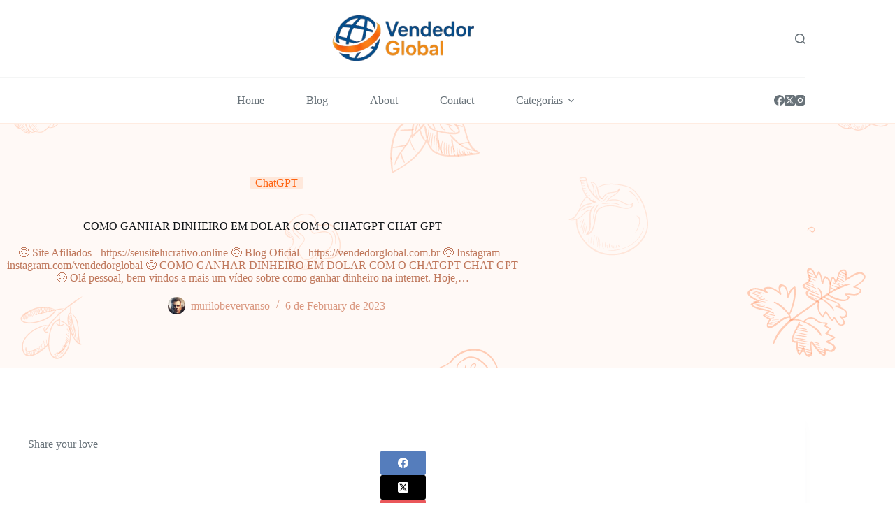

--- FILE ---
content_type: text/html; charset=UTF-8
request_url: https://vendedorglobal.com.br/como-ganhar-dinheiro-em-dolar-com-o-chatgpt-chat-gpt/
body_size: 28823
content:
<!doctype html>
<html lang="en-US" prefix="og: https://ogp.me/ns#">
<head>
	
	<meta charset="UTF-8">
	<meta name="viewport" content="width=device-width, initial-scale=1, maximum-scale=5, viewport-fit=cover">
	<link rel="profile" href="https://gmpg.org/xfn/11">

		<style>img:is([sizes="auto" i], [sizes^="auto," i]) { contain-intrinsic-size: 3000px 1500px }</style>
	
<!-- Search Engine Optimization by Rank Math - https://rankmath.com/ -->
<title>COMO GANHAR DINHEIRO EM DOLAR COM O CHATGPT CHAT GPT - ChatGPT e a Inteligencia Artificial Como Monetizar na Internet e no Youtube</title>
<meta name="description" content="🙃 Site Afiliados - https://seusitelucrativo.online 🙃 Blog Oficial - https://vendedorglobal.com.br 🙃 Instagram - instagram.com/vendedorglobal 🙃 COMO GANHAR DINHEIRO EM DOLAR COM O CHATGPT CHAT GPT 🙃 Olá pessoal, bem-vindos a mais um vídeo sobre como ganhar dinheiro na internet. Hoje,&hellip;"/>
<meta name="robots" content="follow, index, max-snippet:-1, max-video-preview:-1, max-image-preview:large"/>
<link rel="canonical" href="https://vendedorglobal.com.br/como-ganhar-dinheiro-em-dolar-com-o-chatgpt-chat-gpt/" />
<meta property="og:locale" content="en_US" />
<meta property="og:type" content="article" />
<meta property="og:title" content="COMO GANHAR DINHEIRO EM DOLAR COM O CHATGPT CHAT GPT - ChatGPT e a Inteligencia Artificial Como Monetizar na Internet e no Youtube" />
<meta property="og:description" content="🙃 Site Afiliados - https://seusitelucrativo.online 🙃 Blog Oficial - https://vendedorglobal.com.br 🙃 Instagram - instagram.com/vendedorglobal 🙃 COMO GANHAR DINHEIRO EM DOLAR COM O CHATGPT CHAT GPT 🙃 Olá pessoal, bem-vindos a mais um vídeo sobre como ganhar dinheiro na internet. Hoje,&hellip;" />
<meta property="og:url" content="https://vendedorglobal.com.br/como-ganhar-dinheiro-em-dolar-com-o-chatgpt-chat-gpt/" />
<meta property="og:site_name" content="ChatGPT e a Inteligencia Artificial Como Monetizar na Internet e no Youtube" />
<meta property="article:section" content="ChatGPT" />
<meta property="og:updated_time" content="2025-06-14T14:35:53-03:00" />
<meta property="og:image" content="https://vendedorglobal.com.br/wp-content/uploads/2023/02/como-ganhar-dinheiro-em-dolar-com-o-chatgpt-chat-gpt-K-Hyb0xR9Sc.jpg" />
<meta property="og:image:secure_url" content="https://vendedorglobal.com.br/wp-content/uploads/2023/02/como-ganhar-dinheiro-em-dolar-com-o-chatgpt-chat-gpt-K-Hyb0xR9Sc.jpg" />
<meta property="og:image:width" content="1280" />
<meta property="og:image:height" content="720" />
<meta property="og:image:alt" content="COMO GANHAR DINHEIRO EM DOLAR COM O CHATGPT CHAT GPT" />
<meta property="og:image:type" content="image/jpeg" />
<meta property="article:published_time" content="2023-02-06T13:30:03-03:00" />
<meta property="article:modified_time" content="2025-06-14T14:35:53-03:00" />
<meta name="twitter:card" content="summary_large_image" />
<meta name="twitter:title" content="COMO GANHAR DINHEIRO EM DOLAR COM O CHATGPT CHAT GPT - ChatGPT e a Inteligencia Artificial Como Monetizar na Internet e no Youtube" />
<meta name="twitter:description" content="🙃 Site Afiliados - https://seusitelucrativo.online 🙃 Blog Oficial - https://vendedorglobal.com.br 🙃 Instagram - instagram.com/vendedorglobal 🙃 COMO GANHAR DINHEIRO EM DOLAR COM O CHATGPT CHAT GPT 🙃 Olá pessoal, bem-vindos a mais um vídeo sobre como ganhar dinheiro na internet. Hoje,&hellip;" />
<meta name="twitter:image" content="https://vendedorglobal.com.br/wp-content/uploads/2023/02/como-ganhar-dinheiro-em-dolar-com-o-chatgpt-chat-gpt-K-Hyb0xR9Sc.jpg" />
<script type="application/ld+json" class="rank-math-schema">{"@context":"https://schema.org","@graph":[{"@type":["Person","Organization"],"@id":"https://vendedorglobal.com.br/#person","name":"murilobevervanso","logo":{"@type":"ImageObject","@id":"https://vendedorglobal.com.br/#logo","url":"https://vendedorglobal.com.br/wp-content/uploads/2023/02/logo_vendedorglobal-removebg-preview-1.png","contentUrl":"https://vendedorglobal.com.br/wp-content/uploads/2023/02/logo_vendedorglobal-removebg-preview-1.png","caption":"ChatGPT e a Inteligencia Artificial Como Monetizar na Internet e no Youtube","inLanguage":"en-US","width":"500","height":"500"},"image":{"@type":"ImageObject","@id":"https://vendedorglobal.com.br/#logo","url":"https://vendedorglobal.com.br/wp-content/uploads/2023/02/logo_vendedorglobal-removebg-preview-1.png","contentUrl":"https://vendedorglobal.com.br/wp-content/uploads/2023/02/logo_vendedorglobal-removebg-preview-1.png","caption":"ChatGPT e a Inteligencia Artificial Como Monetizar na Internet e no Youtube","inLanguage":"en-US","width":"500","height":"500"}},{"@type":"WebSite","@id":"https://vendedorglobal.com.br/#website","url":"https://vendedorglobal.com.br","name":"ChatGPT e a Inteligencia Artificial Como Monetizar na Internet e no Youtube","publisher":{"@id":"https://vendedorglobal.com.br/#person"},"inLanguage":"en-US"},{"@type":"ImageObject","@id":"https://vendedorglobal.com.br/wp-content/uploads/2023/02/como-ganhar-dinheiro-em-dolar-com-o-chatgpt-chat-gpt-K-Hyb0xR9Sc.jpg","url":"https://vendedorglobal.com.br/wp-content/uploads/2023/02/como-ganhar-dinheiro-em-dolar-com-o-chatgpt-chat-gpt-K-Hyb0xR9Sc.jpg","width":"1280","height":"720","caption":"COMO GANHAR DINHEIRO EM DOLAR COM O CHATGPT CHAT GPT","inLanguage":"en-US"},{"@type":"BreadcrumbList","@id":"https://vendedorglobal.com.br/como-ganhar-dinheiro-em-dolar-com-o-chatgpt-chat-gpt/#breadcrumb","itemListElement":[{"@type":"ListItem","position":"1","item":{"@id":"https://vendedorglobal.com.br","name":"Home"}},{"@type":"ListItem","position":"2","item":{"@id":"https://vendedorglobal.com.br/category/chatgpt/","name":"ChatGPT"}},{"@type":"ListItem","position":"3","item":{"@id":"https://vendedorglobal.com.br/como-ganhar-dinheiro-em-dolar-com-o-chatgpt-chat-gpt/","name":"COMO GANHAR DINHEIRO EM DOLAR COM O CHATGPT CHAT GPT"}}]},{"@type":"WebPage","@id":"https://vendedorglobal.com.br/como-ganhar-dinheiro-em-dolar-com-o-chatgpt-chat-gpt/#webpage","url":"https://vendedorglobal.com.br/como-ganhar-dinheiro-em-dolar-com-o-chatgpt-chat-gpt/","name":"COMO GANHAR DINHEIRO EM DOLAR COM O CHATGPT CHAT GPT - ChatGPT e a Inteligencia Artificial Como Monetizar na Internet e no Youtube","datePublished":"2023-02-06T13:30:03-03:00","dateModified":"2025-06-14T14:35:53-03:00","isPartOf":{"@id":"https://vendedorglobal.com.br/#website"},"primaryImageOfPage":{"@id":"https://vendedorglobal.com.br/wp-content/uploads/2023/02/como-ganhar-dinheiro-em-dolar-com-o-chatgpt-chat-gpt-K-Hyb0xR9Sc.jpg"},"inLanguage":"en-US","breadcrumb":{"@id":"https://vendedorglobal.com.br/como-ganhar-dinheiro-em-dolar-com-o-chatgpt-chat-gpt/#breadcrumb"}},{"@type":"Person","@id":"https://vendedorglobal.com.br/author/murilobevervanso/","name":"murilobevervanso","url":"https://vendedorglobal.com.br/author/murilobevervanso/","image":{"@type":"ImageObject","@id":"https://secure.gravatar.com/avatar/b85a187e309053c51d0578d9c01b0b47709b39b3734571f12df2ff2cada15980?s=96&amp;d=mm&amp;r=g","url":"https://secure.gravatar.com/avatar/b85a187e309053c51d0578d9c01b0b47709b39b3734571f12df2ff2cada15980?s=96&amp;d=mm&amp;r=g","caption":"murilobevervanso","inLanguage":"en-US"},"sameAs":["https://vendedorglobal.com.br"]},{"@type":"BlogPosting","headline":"COMO GANHAR DINHEIRO EM DOLAR COM O CHATGPT CHAT GPT - ChatGPT e a Inteligencia Artificial Como Monetizar na","datePublished":"2023-02-06T13:30:03-03:00","dateModified":"2025-06-14T14:35:53-03:00","articleSection":"ChatGPT","author":{"@id":"https://vendedorglobal.com.br/author/murilobevervanso/","name":"murilobevervanso"},"publisher":{"@id":"https://vendedorglobal.com.br/#person"},"description":"\ud83d\ude43 Site Afiliados - https://seusitelucrativo.online \ud83d\ude43 Blog Oficial - https://vendedorglobal.com.br \ud83d\ude43 Instagram - instagram.com/vendedorglobal \ud83d\ude43 COMO GANHAR DINHEIRO EM DOLAR COM O CHATGPT CHAT GPT \ud83d\ude43 Ol\u00e1 pessoal, bem-vindos a mais um v\u00eddeo sobre como ganhar dinheiro na internet. Hoje,&hellip;","name":"COMO GANHAR DINHEIRO EM DOLAR COM O CHATGPT CHAT GPT - ChatGPT e a Inteligencia Artificial Como Monetizar na","@id":"https://vendedorglobal.com.br/como-ganhar-dinheiro-em-dolar-com-o-chatgpt-chat-gpt/#richSnippet","isPartOf":{"@id":"https://vendedorglobal.com.br/como-ganhar-dinheiro-em-dolar-com-o-chatgpt-chat-gpt/#webpage"},"image":{"@id":"https://vendedorglobal.com.br/wp-content/uploads/2023/02/como-ganhar-dinheiro-em-dolar-com-o-chatgpt-chat-gpt-K-Hyb0xR9Sc.jpg"},"inLanguage":"en-US","mainEntityOfPage":{"@id":"https://vendedorglobal.com.br/como-ganhar-dinheiro-em-dolar-com-o-chatgpt-chat-gpt/#webpage"}}]}</script>
<!-- /Rank Math WordPress SEO plugin -->

<link rel='dns-prefetch' href='//fonts.googleapis.com' />
<link rel='dns-prefetch' href='//www.googletagmanager.com' />
<link rel='dns-prefetch' href='//pagead2.googlesyndication.com' />
<link rel="alternate" type="application/rss+xml" title="ChatGPT e a Inteligencia Artificial Como Monetizar na Internet e no Youtube &raquo; Feed" href="https://vendedorglobal.com.br/feed/" />
<link rel="alternate" type="application/rss+xml" title="ChatGPT e a Inteligencia Artificial Como Monetizar na Internet e no Youtube &raquo; Comments Feed" href="https://vendedorglobal.com.br/comments/feed/" />
<link rel="alternate" type="application/rss+xml" title="ChatGPT e a Inteligencia Artificial Como Monetizar na Internet e no Youtube &raquo; COMO GANHAR DINHEIRO EM DOLAR COM O CHATGPT CHAT GPT Comments Feed" href="https://vendedorglobal.com.br/como-ganhar-dinheiro-em-dolar-com-o-chatgpt-chat-gpt/feed/" />
<link rel="alternate" type="application/rss+xml" title="ChatGPT e a Inteligencia Artificial Como Monetizar na Internet e no Youtube &raquo; Stories Feed" href="https://vendedorglobal.com.br/web-stories/feed/">
<link rel='stylesheet' id='blocksy-dynamic-global-css' href='https://vendedorglobal.com.br/wp-content/uploads/blocksy/css/global.css?ver=36800' media='all' />
<link rel='stylesheet' id='wp-block-library-css' href='https://vendedorglobal.com.br/wp-includes/css/dist/block-library/style.min.css?ver=6.8.3' media='all' />
<style id='global-styles-inline-css'>
:root{--wp--preset--aspect-ratio--square: 1;--wp--preset--aspect-ratio--4-3: 4/3;--wp--preset--aspect-ratio--3-4: 3/4;--wp--preset--aspect-ratio--3-2: 3/2;--wp--preset--aspect-ratio--2-3: 2/3;--wp--preset--aspect-ratio--16-9: 16/9;--wp--preset--aspect-ratio--9-16: 9/16;--wp--preset--color--black: #000000;--wp--preset--color--cyan-bluish-gray: #abb8c3;--wp--preset--color--white: #ffffff;--wp--preset--color--pale-pink: #f78da7;--wp--preset--color--vivid-red: #cf2e2e;--wp--preset--color--luminous-vivid-orange: #ff6900;--wp--preset--color--luminous-vivid-amber: #fcb900;--wp--preset--color--light-green-cyan: #7bdcb5;--wp--preset--color--vivid-green-cyan: #00d084;--wp--preset--color--pale-cyan-blue: #8ed1fc;--wp--preset--color--vivid-cyan-blue: #0693e3;--wp--preset--color--vivid-purple: #9b51e0;--wp--preset--color--palette-color-1: var(--theme-palette-color-1, #ff6310);--wp--preset--color--palette-color-2: var(--theme-palette-color-2, #fd7c47);--wp--preset--color--palette-color-3: var(--theme-palette-color-3, #687279);--wp--preset--color--palette-color-4: var(--theme-palette-color-4, #111518);--wp--preset--color--palette-color-5: var(--theme-palette-color-5, #E9EBEC);--wp--preset--color--palette-color-6: var(--theme-palette-color-6, #F4F5F6);--wp--preset--color--palette-color-7: var(--theme-palette-color-7, #ffffff);--wp--preset--color--palette-color-8: var(--theme-palette-color-8, #ffffff);--wp--preset--gradient--vivid-cyan-blue-to-vivid-purple: linear-gradient(135deg,rgba(6,147,227,1) 0%,rgb(155,81,224) 100%);--wp--preset--gradient--light-green-cyan-to-vivid-green-cyan: linear-gradient(135deg,rgb(122,220,180) 0%,rgb(0,208,130) 100%);--wp--preset--gradient--luminous-vivid-amber-to-luminous-vivid-orange: linear-gradient(135deg,rgba(252,185,0,1) 0%,rgba(255,105,0,1) 100%);--wp--preset--gradient--luminous-vivid-orange-to-vivid-red: linear-gradient(135deg,rgba(255,105,0,1) 0%,rgb(207,46,46) 100%);--wp--preset--gradient--very-light-gray-to-cyan-bluish-gray: linear-gradient(135deg,rgb(238,238,238) 0%,rgb(169,184,195) 100%);--wp--preset--gradient--cool-to-warm-spectrum: linear-gradient(135deg,rgb(74,234,220) 0%,rgb(151,120,209) 20%,rgb(207,42,186) 40%,rgb(238,44,130) 60%,rgb(251,105,98) 80%,rgb(254,248,76) 100%);--wp--preset--gradient--blush-light-purple: linear-gradient(135deg,rgb(255,206,236) 0%,rgb(152,150,240) 100%);--wp--preset--gradient--blush-bordeaux: linear-gradient(135deg,rgb(254,205,165) 0%,rgb(254,45,45) 50%,rgb(107,0,62) 100%);--wp--preset--gradient--luminous-dusk: linear-gradient(135deg,rgb(255,203,112) 0%,rgb(199,81,192) 50%,rgb(65,88,208) 100%);--wp--preset--gradient--pale-ocean: linear-gradient(135deg,rgb(255,245,203) 0%,rgb(182,227,212) 50%,rgb(51,167,181) 100%);--wp--preset--gradient--electric-grass: linear-gradient(135deg,rgb(202,248,128) 0%,rgb(113,206,126) 100%);--wp--preset--gradient--midnight: linear-gradient(135deg,rgb(2,3,129) 0%,rgb(40,116,252) 100%);--wp--preset--gradient--juicy-peach: linear-gradient(to right, #ffecd2 0%, #fcb69f 100%);--wp--preset--gradient--young-passion: linear-gradient(to right, #ff8177 0%, #ff867a 0%, #ff8c7f 21%, #f99185 52%, #cf556c 78%, #b12a5b 100%);--wp--preset--gradient--true-sunset: linear-gradient(to right, #fa709a 0%, #fee140 100%);--wp--preset--gradient--morpheus-den: linear-gradient(to top, #30cfd0 0%, #330867 100%);--wp--preset--gradient--plum-plate: linear-gradient(135deg, #667eea 0%, #764ba2 100%);--wp--preset--gradient--aqua-splash: linear-gradient(15deg, #13547a 0%, #80d0c7 100%);--wp--preset--gradient--love-kiss: linear-gradient(to top, #ff0844 0%, #ffb199 100%);--wp--preset--gradient--new-retrowave: linear-gradient(to top, #3b41c5 0%, #a981bb 49%, #ffc8a9 100%);--wp--preset--gradient--plum-bath: linear-gradient(to top, #cc208e 0%, #6713d2 100%);--wp--preset--gradient--high-flight: linear-gradient(to right, #0acffe 0%, #495aff 100%);--wp--preset--gradient--teen-party: linear-gradient(-225deg, #FF057C 0%, #8D0B93 50%, #321575 100%);--wp--preset--gradient--fabled-sunset: linear-gradient(-225deg, #231557 0%, #44107A 29%, #FF1361 67%, #FFF800 100%);--wp--preset--gradient--arielle-smile: radial-gradient(circle 248px at center, #16d9e3 0%, #30c7ec 47%, #46aef7 100%);--wp--preset--gradient--itmeo-branding: linear-gradient(180deg, #2af598 0%, #009efd 100%);--wp--preset--gradient--deep-blue: linear-gradient(to right, #6a11cb 0%, #2575fc 100%);--wp--preset--gradient--strong-bliss: linear-gradient(to right, #f78ca0 0%, #f9748f 19%, #fd868c 60%, #fe9a8b 100%);--wp--preset--gradient--sweet-period: linear-gradient(to top, #3f51b1 0%, #5a55ae 13%, #7b5fac 25%, #8f6aae 38%, #a86aa4 50%, #cc6b8e 62%, #f18271 75%, #f3a469 87%, #f7c978 100%);--wp--preset--gradient--purple-division: linear-gradient(to top, #7028e4 0%, #e5b2ca 100%);--wp--preset--gradient--cold-evening: linear-gradient(to top, #0c3483 0%, #a2b6df 100%, #6b8cce 100%, #a2b6df 100%);--wp--preset--gradient--mountain-rock: linear-gradient(to right, #868f96 0%, #596164 100%);--wp--preset--gradient--desert-hump: linear-gradient(to top, #c79081 0%, #dfa579 100%);--wp--preset--gradient--ethernal-constance: linear-gradient(to top, #09203f 0%, #537895 100%);--wp--preset--gradient--happy-memories: linear-gradient(-60deg, #ff5858 0%, #f09819 100%);--wp--preset--gradient--grown-early: linear-gradient(to top, #0ba360 0%, #3cba92 100%);--wp--preset--gradient--morning-salad: linear-gradient(-225deg, #B7F8DB 0%, #50A7C2 100%);--wp--preset--gradient--night-call: linear-gradient(-225deg, #AC32E4 0%, #7918F2 48%, #4801FF 100%);--wp--preset--gradient--mind-crawl: linear-gradient(-225deg, #473B7B 0%, #3584A7 51%, #30D2BE 100%);--wp--preset--gradient--angel-care: linear-gradient(-225deg, #FFE29F 0%, #FFA99F 48%, #FF719A 100%);--wp--preset--gradient--juicy-cake: linear-gradient(to top, #e14fad 0%, #f9d423 100%);--wp--preset--gradient--rich-metal: linear-gradient(to right, #d7d2cc 0%, #304352 100%);--wp--preset--gradient--mole-hall: linear-gradient(-20deg, #616161 0%, #9bc5c3 100%);--wp--preset--gradient--cloudy-knoxville: linear-gradient(120deg, #fdfbfb 0%, #ebedee 100%);--wp--preset--gradient--soft-grass: linear-gradient(to top, #c1dfc4 0%, #deecdd 100%);--wp--preset--gradient--saint-petersburg: linear-gradient(135deg, #f5f7fa 0%, #c3cfe2 100%);--wp--preset--gradient--everlasting-sky: linear-gradient(135deg, #fdfcfb 0%, #e2d1c3 100%);--wp--preset--gradient--kind-steel: linear-gradient(-20deg, #e9defa 0%, #fbfcdb 100%);--wp--preset--gradient--over-sun: linear-gradient(60deg, #abecd6 0%, #fbed96 100%);--wp--preset--gradient--premium-white: linear-gradient(to top, #d5d4d0 0%, #d5d4d0 1%, #eeeeec 31%, #efeeec 75%, #e9e9e7 100%);--wp--preset--gradient--clean-mirror: linear-gradient(45deg, #93a5cf 0%, #e4efe9 100%);--wp--preset--gradient--wild-apple: linear-gradient(to top, #d299c2 0%, #fef9d7 100%);--wp--preset--gradient--snow-again: linear-gradient(to top, #e6e9f0 0%, #eef1f5 100%);--wp--preset--gradient--confident-cloud: linear-gradient(to top, #dad4ec 0%, #dad4ec 1%, #f3e7e9 100%);--wp--preset--gradient--glass-water: linear-gradient(to top, #dfe9f3 0%, white 100%);--wp--preset--gradient--perfect-white: linear-gradient(-225deg, #E3FDF5 0%, #FFE6FA 100%);--wp--preset--font-size--small: 13px;--wp--preset--font-size--medium: 20px;--wp--preset--font-size--large: clamp(22px, 1.375rem + ((1vw - 3.2px) * 0.625), 30px);--wp--preset--font-size--x-large: clamp(30px, 1.875rem + ((1vw - 3.2px) * 1.563), 50px);--wp--preset--font-size--xx-large: clamp(45px, 2.813rem + ((1vw - 3.2px) * 2.734), 80px);--wp--preset--spacing--20: 0.44rem;--wp--preset--spacing--30: 0.67rem;--wp--preset--spacing--40: 1rem;--wp--preset--spacing--50: 1.5rem;--wp--preset--spacing--60: 2.25rem;--wp--preset--spacing--70: 3.38rem;--wp--preset--spacing--80: 5.06rem;--wp--preset--shadow--natural: 6px 6px 9px rgba(0, 0, 0, 0.2);--wp--preset--shadow--deep: 12px 12px 50px rgba(0, 0, 0, 0.4);--wp--preset--shadow--sharp: 6px 6px 0px rgba(0, 0, 0, 0.2);--wp--preset--shadow--outlined: 6px 6px 0px -3px rgba(255, 255, 255, 1), 6px 6px rgba(0, 0, 0, 1);--wp--preset--shadow--crisp: 6px 6px 0px rgba(0, 0, 0, 1);}:root { --wp--style--global--content-size: var(--theme-block-max-width);--wp--style--global--wide-size: var(--theme-block-wide-max-width); }:where(body) { margin: 0; }.wp-site-blocks > .alignleft { float: left; margin-right: 2em; }.wp-site-blocks > .alignright { float: right; margin-left: 2em; }.wp-site-blocks > .aligncenter { justify-content: center; margin-left: auto; margin-right: auto; }:where(.wp-site-blocks) > * { margin-block-start: var(--theme-content-spacing); margin-block-end: 0; }:where(.wp-site-blocks) > :first-child { margin-block-start: 0; }:where(.wp-site-blocks) > :last-child { margin-block-end: 0; }:root { --wp--style--block-gap: var(--theme-content-spacing); }:root :where(.is-layout-flow) > :first-child{margin-block-start: 0;}:root :where(.is-layout-flow) > :last-child{margin-block-end: 0;}:root :where(.is-layout-flow) > *{margin-block-start: var(--theme-content-spacing);margin-block-end: 0;}:root :where(.is-layout-constrained) > :first-child{margin-block-start: 0;}:root :where(.is-layout-constrained) > :last-child{margin-block-end: 0;}:root :where(.is-layout-constrained) > *{margin-block-start: var(--theme-content-spacing);margin-block-end: 0;}:root :where(.is-layout-flex){gap: var(--theme-content-spacing);}:root :where(.is-layout-grid){gap: var(--theme-content-spacing);}.is-layout-flow > .alignleft{float: left;margin-inline-start: 0;margin-inline-end: 2em;}.is-layout-flow > .alignright{float: right;margin-inline-start: 2em;margin-inline-end: 0;}.is-layout-flow > .aligncenter{margin-left: auto !important;margin-right: auto !important;}.is-layout-constrained > .alignleft{float: left;margin-inline-start: 0;margin-inline-end: 2em;}.is-layout-constrained > .alignright{float: right;margin-inline-start: 2em;margin-inline-end: 0;}.is-layout-constrained > .aligncenter{margin-left: auto !important;margin-right: auto !important;}.is-layout-constrained > :where(:not(.alignleft):not(.alignright):not(.alignfull)){max-width: var(--wp--style--global--content-size);margin-left: auto !important;margin-right: auto !important;}.is-layout-constrained > .alignwide{max-width: var(--wp--style--global--wide-size);}body .is-layout-flex{display: flex;}.is-layout-flex{flex-wrap: wrap;align-items: center;}.is-layout-flex > :is(*, div){margin: 0;}body .is-layout-grid{display: grid;}.is-layout-grid > :is(*, div){margin: 0;}body{padding-top: 0px;padding-right: 0px;padding-bottom: 0px;padding-left: 0px;}.has-black-color{color: var(--wp--preset--color--black) !important;}.has-cyan-bluish-gray-color{color: var(--wp--preset--color--cyan-bluish-gray) !important;}.has-white-color{color: var(--wp--preset--color--white) !important;}.has-pale-pink-color{color: var(--wp--preset--color--pale-pink) !important;}.has-vivid-red-color{color: var(--wp--preset--color--vivid-red) !important;}.has-luminous-vivid-orange-color{color: var(--wp--preset--color--luminous-vivid-orange) !important;}.has-luminous-vivid-amber-color{color: var(--wp--preset--color--luminous-vivid-amber) !important;}.has-light-green-cyan-color{color: var(--wp--preset--color--light-green-cyan) !important;}.has-vivid-green-cyan-color{color: var(--wp--preset--color--vivid-green-cyan) !important;}.has-pale-cyan-blue-color{color: var(--wp--preset--color--pale-cyan-blue) !important;}.has-vivid-cyan-blue-color{color: var(--wp--preset--color--vivid-cyan-blue) !important;}.has-vivid-purple-color{color: var(--wp--preset--color--vivid-purple) !important;}.has-palette-color-1-color{color: var(--wp--preset--color--palette-color-1) !important;}.has-palette-color-2-color{color: var(--wp--preset--color--palette-color-2) !important;}.has-palette-color-3-color{color: var(--wp--preset--color--palette-color-3) !important;}.has-palette-color-4-color{color: var(--wp--preset--color--palette-color-4) !important;}.has-palette-color-5-color{color: var(--wp--preset--color--palette-color-5) !important;}.has-palette-color-6-color{color: var(--wp--preset--color--palette-color-6) !important;}.has-palette-color-7-color{color: var(--wp--preset--color--palette-color-7) !important;}.has-palette-color-8-color{color: var(--wp--preset--color--palette-color-8) !important;}.has-black-background-color{background-color: var(--wp--preset--color--black) !important;}.has-cyan-bluish-gray-background-color{background-color: var(--wp--preset--color--cyan-bluish-gray) !important;}.has-white-background-color{background-color: var(--wp--preset--color--white) !important;}.has-pale-pink-background-color{background-color: var(--wp--preset--color--pale-pink) !important;}.has-vivid-red-background-color{background-color: var(--wp--preset--color--vivid-red) !important;}.has-luminous-vivid-orange-background-color{background-color: var(--wp--preset--color--luminous-vivid-orange) !important;}.has-luminous-vivid-amber-background-color{background-color: var(--wp--preset--color--luminous-vivid-amber) !important;}.has-light-green-cyan-background-color{background-color: var(--wp--preset--color--light-green-cyan) !important;}.has-vivid-green-cyan-background-color{background-color: var(--wp--preset--color--vivid-green-cyan) !important;}.has-pale-cyan-blue-background-color{background-color: var(--wp--preset--color--pale-cyan-blue) !important;}.has-vivid-cyan-blue-background-color{background-color: var(--wp--preset--color--vivid-cyan-blue) !important;}.has-vivid-purple-background-color{background-color: var(--wp--preset--color--vivid-purple) !important;}.has-palette-color-1-background-color{background-color: var(--wp--preset--color--palette-color-1) !important;}.has-palette-color-2-background-color{background-color: var(--wp--preset--color--palette-color-2) !important;}.has-palette-color-3-background-color{background-color: var(--wp--preset--color--palette-color-3) !important;}.has-palette-color-4-background-color{background-color: var(--wp--preset--color--palette-color-4) !important;}.has-palette-color-5-background-color{background-color: var(--wp--preset--color--palette-color-5) !important;}.has-palette-color-6-background-color{background-color: var(--wp--preset--color--palette-color-6) !important;}.has-palette-color-7-background-color{background-color: var(--wp--preset--color--palette-color-7) !important;}.has-palette-color-8-background-color{background-color: var(--wp--preset--color--palette-color-8) !important;}.has-black-border-color{border-color: var(--wp--preset--color--black) !important;}.has-cyan-bluish-gray-border-color{border-color: var(--wp--preset--color--cyan-bluish-gray) !important;}.has-white-border-color{border-color: var(--wp--preset--color--white) !important;}.has-pale-pink-border-color{border-color: var(--wp--preset--color--pale-pink) !important;}.has-vivid-red-border-color{border-color: var(--wp--preset--color--vivid-red) !important;}.has-luminous-vivid-orange-border-color{border-color: var(--wp--preset--color--luminous-vivid-orange) !important;}.has-luminous-vivid-amber-border-color{border-color: var(--wp--preset--color--luminous-vivid-amber) !important;}.has-light-green-cyan-border-color{border-color: var(--wp--preset--color--light-green-cyan) !important;}.has-vivid-green-cyan-border-color{border-color: var(--wp--preset--color--vivid-green-cyan) !important;}.has-pale-cyan-blue-border-color{border-color: var(--wp--preset--color--pale-cyan-blue) !important;}.has-vivid-cyan-blue-border-color{border-color: var(--wp--preset--color--vivid-cyan-blue) !important;}.has-vivid-purple-border-color{border-color: var(--wp--preset--color--vivid-purple) !important;}.has-palette-color-1-border-color{border-color: var(--wp--preset--color--palette-color-1) !important;}.has-palette-color-2-border-color{border-color: var(--wp--preset--color--palette-color-2) !important;}.has-palette-color-3-border-color{border-color: var(--wp--preset--color--palette-color-3) !important;}.has-palette-color-4-border-color{border-color: var(--wp--preset--color--palette-color-4) !important;}.has-palette-color-5-border-color{border-color: var(--wp--preset--color--palette-color-5) !important;}.has-palette-color-6-border-color{border-color: var(--wp--preset--color--palette-color-6) !important;}.has-palette-color-7-border-color{border-color: var(--wp--preset--color--palette-color-7) !important;}.has-palette-color-8-border-color{border-color: var(--wp--preset--color--palette-color-8) !important;}.has-vivid-cyan-blue-to-vivid-purple-gradient-background{background: var(--wp--preset--gradient--vivid-cyan-blue-to-vivid-purple) !important;}.has-light-green-cyan-to-vivid-green-cyan-gradient-background{background: var(--wp--preset--gradient--light-green-cyan-to-vivid-green-cyan) !important;}.has-luminous-vivid-amber-to-luminous-vivid-orange-gradient-background{background: var(--wp--preset--gradient--luminous-vivid-amber-to-luminous-vivid-orange) !important;}.has-luminous-vivid-orange-to-vivid-red-gradient-background{background: var(--wp--preset--gradient--luminous-vivid-orange-to-vivid-red) !important;}.has-very-light-gray-to-cyan-bluish-gray-gradient-background{background: var(--wp--preset--gradient--very-light-gray-to-cyan-bluish-gray) !important;}.has-cool-to-warm-spectrum-gradient-background{background: var(--wp--preset--gradient--cool-to-warm-spectrum) !important;}.has-blush-light-purple-gradient-background{background: var(--wp--preset--gradient--blush-light-purple) !important;}.has-blush-bordeaux-gradient-background{background: var(--wp--preset--gradient--blush-bordeaux) !important;}.has-luminous-dusk-gradient-background{background: var(--wp--preset--gradient--luminous-dusk) !important;}.has-pale-ocean-gradient-background{background: var(--wp--preset--gradient--pale-ocean) !important;}.has-electric-grass-gradient-background{background: var(--wp--preset--gradient--electric-grass) !important;}.has-midnight-gradient-background{background: var(--wp--preset--gradient--midnight) !important;}.has-juicy-peach-gradient-background{background: var(--wp--preset--gradient--juicy-peach) !important;}.has-young-passion-gradient-background{background: var(--wp--preset--gradient--young-passion) !important;}.has-true-sunset-gradient-background{background: var(--wp--preset--gradient--true-sunset) !important;}.has-morpheus-den-gradient-background{background: var(--wp--preset--gradient--morpheus-den) !important;}.has-plum-plate-gradient-background{background: var(--wp--preset--gradient--plum-plate) !important;}.has-aqua-splash-gradient-background{background: var(--wp--preset--gradient--aqua-splash) !important;}.has-love-kiss-gradient-background{background: var(--wp--preset--gradient--love-kiss) !important;}.has-new-retrowave-gradient-background{background: var(--wp--preset--gradient--new-retrowave) !important;}.has-plum-bath-gradient-background{background: var(--wp--preset--gradient--plum-bath) !important;}.has-high-flight-gradient-background{background: var(--wp--preset--gradient--high-flight) !important;}.has-teen-party-gradient-background{background: var(--wp--preset--gradient--teen-party) !important;}.has-fabled-sunset-gradient-background{background: var(--wp--preset--gradient--fabled-sunset) !important;}.has-arielle-smile-gradient-background{background: var(--wp--preset--gradient--arielle-smile) !important;}.has-itmeo-branding-gradient-background{background: var(--wp--preset--gradient--itmeo-branding) !important;}.has-deep-blue-gradient-background{background: var(--wp--preset--gradient--deep-blue) !important;}.has-strong-bliss-gradient-background{background: var(--wp--preset--gradient--strong-bliss) !important;}.has-sweet-period-gradient-background{background: var(--wp--preset--gradient--sweet-period) !important;}.has-purple-division-gradient-background{background: var(--wp--preset--gradient--purple-division) !important;}.has-cold-evening-gradient-background{background: var(--wp--preset--gradient--cold-evening) !important;}.has-mountain-rock-gradient-background{background: var(--wp--preset--gradient--mountain-rock) !important;}.has-desert-hump-gradient-background{background: var(--wp--preset--gradient--desert-hump) !important;}.has-ethernal-constance-gradient-background{background: var(--wp--preset--gradient--ethernal-constance) !important;}.has-happy-memories-gradient-background{background: var(--wp--preset--gradient--happy-memories) !important;}.has-grown-early-gradient-background{background: var(--wp--preset--gradient--grown-early) !important;}.has-morning-salad-gradient-background{background: var(--wp--preset--gradient--morning-salad) !important;}.has-night-call-gradient-background{background: var(--wp--preset--gradient--night-call) !important;}.has-mind-crawl-gradient-background{background: var(--wp--preset--gradient--mind-crawl) !important;}.has-angel-care-gradient-background{background: var(--wp--preset--gradient--angel-care) !important;}.has-juicy-cake-gradient-background{background: var(--wp--preset--gradient--juicy-cake) !important;}.has-rich-metal-gradient-background{background: var(--wp--preset--gradient--rich-metal) !important;}.has-mole-hall-gradient-background{background: var(--wp--preset--gradient--mole-hall) !important;}.has-cloudy-knoxville-gradient-background{background: var(--wp--preset--gradient--cloudy-knoxville) !important;}.has-soft-grass-gradient-background{background: var(--wp--preset--gradient--soft-grass) !important;}.has-saint-petersburg-gradient-background{background: var(--wp--preset--gradient--saint-petersburg) !important;}.has-everlasting-sky-gradient-background{background: var(--wp--preset--gradient--everlasting-sky) !important;}.has-kind-steel-gradient-background{background: var(--wp--preset--gradient--kind-steel) !important;}.has-over-sun-gradient-background{background: var(--wp--preset--gradient--over-sun) !important;}.has-premium-white-gradient-background{background: var(--wp--preset--gradient--premium-white) !important;}.has-clean-mirror-gradient-background{background: var(--wp--preset--gradient--clean-mirror) !important;}.has-wild-apple-gradient-background{background: var(--wp--preset--gradient--wild-apple) !important;}.has-snow-again-gradient-background{background: var(--wp--preset--gradient--snow-again) !important;}.has-confident-cloud-gradient-background{background: var(--wp--preset--gradient--confident-cloud) !important;}.has-glass-water-gradient-background{background: var(--wp--preset--gradient--glass-water) !important;}.has-perfect-white-gradient-background{background: var(--wp--preset--gradient--perfect-white) !important;}.has-small-font-size{font-size: var(--wp--preset--font-size--small) !important;}.has-medium-font-size{font-size: var(--wp--preset--font-size--medium) !important;}.has-large-font-size{font-size: var(--wp--preset--font-size--large) !important;}.has-x-large-font-size{font-size: var(--wp--preset--font-size--x-large) !important;}.has-xx-large-font-size{font-size: var(--wp--preset--font-size--xx-large) !important;}
:root :where(.wp-block-pullquote){font-size: clamp(0.984em, 0.984rem + ((1vw - 0.2em) * 0.645), 1.5em);line-height: 1.6;}
</style>
<link rel='stylesheet' id='parent-style-css' href='https://vendedorglobal.com.br/wp-content/themes/blocksy/style.css?ver=6.8.3' media='all' />
<link rel='stylesheet' id='blocksy-fonts-font-source-google-css' href='https://fonts.googleapis.com/css2?family=Poppins:wght@700&#038;display=swap' media='all' />
<link rel='stylesheet' id='ct-main-styles-css' href='https://vendedorglobal.com.br/wp-content/themes/blocksy/static/bundle/main.min.css?ver=2.1.4' media='all' />
<link rel='stylesheet' id='ct-page-title-styles-css' href='https://vendedorglobal.com.br/wp-content/themes/blocksy/static/bundle/page-title.min.css?ver=2.1.4' media='all' />
<link rel='stylesheet' id='ct-elementor-styles-css' href='https://vendedorglobal.com.br/wp-content/themes/blocksy/static/bundle/elementor-frontend.min.css?ver=2.1.4' media='all' />
<link rel='stylesheet' id='ct-share-box-styles-css' href='https://vendedorglobal.com.br/wp-content/themes/blocksy/static/bundle/share-box.min.css?ver=2.1.4' media='all' />
<link rel='stylesheet' id='ct-author-box-styles-css' href='https://vendedorglobal.com.br/wp-content/themes/blocksy/static/bundle/author-box.min.css?ver=2.1.4' media='all' />
<link rel='stylesheet' id='ct-posts-nav-styles-css' href='https://vendedorglobal.com.br/wp-content/themes/blocksy/static/bundle/posts-nav.min.css?ver=2.1.4' media='all' />
<link rel='stylesheet' id='ct-wpforms-styles-css' href='https://vendedorglobal.com.br/wp-content/themes/blocksy/static/bundle/wpforms.min.css?ver=2.1.4' media='all' />
<link rel='stylesheet' id='blocksy-ext-trending-styles-css' href='https://vendedorglobal.com.br/wp-content/plugins/blocksy-companion/framework/extensions/trending/static/bundle/main.min.css?ver=2.1.4' media='all' />
<script src="https://vendedorglobal.com.br/wp-includes/js/jquery/jquery.min.js?ver=3.7.1" id="jquery-core-js"></script>
<script src="https://vendedorglobal.com.br/wp-includes/js/jquery/jquery-migrate.min.js?ver=3.4.1" id="jquery-migrate-js"></script>
<link rel="https://api.w.org/" href="https://vendedorglobal.com.br/wp-json/" /><link rel="alternate" title="JSON" type="application/json" href="https://vendedorglobal.com.br/wp-json/wp/v2/posts/7018" /><link rel="EditURI" type="application/rsd+xml" title="RSD" href="https://vendedorglobal.com.br/xmlrpc.php?rsd" />
<meta name="generator" content="WordPress 6.8.3" />
<link rel='shortlink' href='https://vendedorglobal.com.br/?p=7018' />
<link rel="alternate" title="oEmbed (JSON)" type="application/json+oembed" href="https://vendedorglobal.com.br/wp-json/oembed/1.0/embed?url=https%3A%2F%2Fvendedorglobal.com.br%2Fcomo-ganhar-dinheiro-em-dolar-com-o-chatgpt-chat-gpt%2F" />
<link rel="alternate" title="oEmbed (XML)" type="text/xml+oembed" href="https://vendedorglobal.com.br/wp-json/oembed/1.0/embed?url=https%3A%2F%2Fvendedorglobal.com.br%2Fcomo-ganhar-dinheiro-em-dolar-com-o-chatgpt-chat-gpt%2F&#038;format=xml" />
<meta name="generator" content="Site Kit by Google 1.157.0" /><noscript><link rel='stylesheet' href='https://vendedorglobal.com.br/wp-content/themes/blocksy/static/bundle/no-scripts.min.css' type='text/css'></noscript>

<!-- Google AdSense meta tags added by Site Kit -->
<meta name="google-adsense-platform-account" content="ca-host-pub-2644536267352236">
<meta name="google-adsense-platform-domain" content="sitekit.withgoogle.com">
<!-- End Google AdSense meta tags added by Site Kit -->
<meta name="generator" content="Elementor 3.30.3; features: additional_custom_breakpoints; settings: css_print_method-external, google_font-enabled, font_display-swap">
<style>.recentcomments a{display:inline !important;padding:0 !important;margin:0 !important;}</style>			<style>
				.e-con.e-parent:nth-of-type(n+4):not(.e-lazyloaded):not(.e-no-lazyload),
				.e-con.e-parent:nth-of-type(n+4):not(.e-lazyloaded):not(.e-no-lazyload) * {
					background-image: none !important;
				}
				@media screen and (max-height: 1024px) {
					.e-con.e-parent:nth-of-type(n+3):not(.e-lazyloaded):not(.e-no-lazyload),
					.e-con.e-parent:nth-of-type(n+3):not(.e-lazyloaded):not(.e-no-lazyload) * {
						background-image: none !important;
					}
				}
				@media screen and (max-height: 640px) {
					.e-con.e-parent:nth-of-type(n+2):not(.e-lazyloaded):not(.e-no-lazyload),
					.e-con.e-parent:nth-of-type(n+2):not(.e-lazyloaded):not(.e-no-lazyload) * {
						background-image: none !important;
					}
				}
			</style>
			
<!-- Google AdSense snippet added by Site Kit -->
<script async src="https://pagead2.googlesyndication.com/pagead/js/adsbygoogle.js?client=ca-pub-6159920920710392&amp;host=ca-host-pub-2644536267352236" crossorigin="anonymous"></script>

<!-- End Google AdSense snippet added by Site Kit -->
		<style id="wp-custom-css">
			.footer-store-icons {
	display: flex;
	flex-wrap: wrap;
	justify-content: space-between;
}

.footer-store-icons img {
	flex: 0 0 45%;
	max-width: 45%;
}		</style>
		<script async src="https://securepubads.g.doubleclick.net/tag/js/gpt.js"></script>
<script async src="https://www.googletagmanager.com/gtag/js?id=UA-181670863-2"></script>
<script>
  window.dataLayer = window.dataLayer || [];
  function gtag(){dataLayer.push(arguments);}
  gtag('js', new Date());
  gtag('config', 'UA-181670863-2');

  window.googletag = window.googletag || {cmd: []};
  
  googletag.cmd.push(function() {
    googletag.pubads().setTargeting('id_post_wp', ['7018']);
    if(window.location.search){
		var queryString = window.location.search;
		var urlParams = new URLSearchParams(queryString);
		var utm_source = urlParams.get('utm_source');
		var utm_medium = urlParams.get('utm_medium');
		var utm_campaign = urlParams.get('utm_campaign');

		if(utm_source){ 
			googletag.pubads().setTargeting('utm_source', [utm_source]);			
		}

		if(utm_medium){
			googletag.pubads().setTargeting('utm_medium', [utm_medium]);			
		}

		if(utm_campaign){			
			googletag.pubads().setTargeting('utm_campaign', [utm_campaign]);
		}
	}
  })
  
// Interstitial
googletag.cmd.push(function() {
    var slot = googletag.defineOutOfPageSlot('/22873161314/vendedorglobal.com.br/Vendedorglobal_Interstitial', googletag.enums.OutOfPageFormat.INTERSTITIAL);
    if (slot) slot.addService(googletag.pubads());
    googletag.enableServices();
    googletag.display(slot);
})


// Anchor
googletag.cmd.push(function() {
    var anchorSlot = googletag.defineOutOfPageSlot('/22873161314/vendedorglobal.com.br/Vendedorglobal_Anchor', googletag.enums.OutOfPageFormat.TOP_ANCHOR);
    if (anchorSlot) {
        anchorSlot.addService(googletag.pubads());
    }
    googletag.enableServices();
    googletag.display(anchorSlot);
});
  
</script>	</head>


<body class="wp-singular post-template-default single single-post postid-7018 single-format-standard wp-custom-logo wp-embed-responsive wp-theme-blocksy wp-child-theme-blocksy-child elementor-default elementor-kit-8 ct-elementor-default-template" data-link="type-2" data-prefix="single_blog_post" data-header="type-1:sticky" data-footer="type-1" itemscope="itemscope" itemtype="https://schema.org/Blog">

<a class="skip-link screen-reader-text" href="#main">Skip to content</a><div class="ct-drawer-canvas" data-location="start">
		<div id="search-modal" class="ct-panel" data-behaviour="modal" role="dialog" aria-label="Search modal" inert>
			<div class="ct-panel-actions">
				<button class="ct-toggle-close" data-type="type-1" aria-label="Close search modal">
					<svg class="ct-icon" width="12" height="12" viewBox="0 0 15 15"><path d="M1 15a1 1 0 01-.71-.29 1 1 0 010-1.41l5.8-5.8-5.8-5.8A1 1 0 011.7.29l5.8 5.8 5.8-5.8a1 1 0 011.41 1.41l-5.8 5.8 5.8 5.8a1 1 0 01-1.41 1.41l-5.8-5.8-5.8 5.8A1 1 0 011 15z"/></svg>				</button>
			</div>

			<div class="ct-panel-content">
				

<form role="search" method="get" class="ct-search-form"  action="https://vendedorglobal.com.br/" aria-haspopup="listbox" data-live-results="thumbs">

	<input type="search" class="modal-field" placeholder="Search" value="" name="s" autocomplete="off" title="Search for..." aria-label="Search for...">

	<div class="ct-search-form-controls">
		
		<button type="submit" class="wp-element-button" data-button="icon" aria-label="Search button">
			<svg class="ct-icon ct-search-button-content" aria-hidden="true" width="15" height="15" viewBox="0 0 15 15"><path d="M14.8,13.7L12,11c0.9-1.2,1.5-2.6,1.5-4.2c0-3.7-3-6.8-6.8-6.8S0,3,0,6.8s3,6.8,6.8,6.8c1.6,0,3.1-0.6,4.2-1.5l2.8,2.8c0.1,0.1,0.3,0.2,0.5,0.2s0.4-0.1,0.5-0.2C15.1,14.5,15.1,14,14.8,13.7z M1.5,6.8c0-2.9,2.4-5.2,5.2-5.2S12,3.9,12,6.8S9.6,12,6.8,12S1.5,9.6,1.5,6.8z"/></svg>
			<span class="ct-ajax-loader">
				<svg viewBox="0 0 24 24">
					<circle cx="12" cy="12" r="10" opacity="0.2" fill="none" stroke="currentColor" stroke-miterlimit="10" stroke-width="2"/>

					<path d="m12,2c5.52,0,10,4.48,10,10" fill="none" stroke="currentColor" stroke-linecap="round" stroke-miterlimit="10" stroke-width="2">
						<animateTransform
							attributeName="transform"
							attributeType="XML"
							type="rotate"
							dur="0.6s"
							from="0 12 12"
							to="360 12 12"
							repeatCount="indefinite"
						/>
					</path>
				</svg>
			</span>
		</button>

		
					<input type="hidden" name="ct_post_type" value="post:page">
		
		

		<input type="hidden" value="69565ede13" class="ct-live-results-nonce">	</div>

			<div class="screen-reader-text" aria-live="polite" role="status">
			No results		</div>
	
</form>


			</div>
		</div>

		<div id="offcanvas" class="ct-panel ct-header" data-behaviour="modal" role="dialog" aria-label="Offcanvas modal" inert="">
		<div class="ct-panel-actions">
			
			<button class="ct-toggle-close" data-type="type-1" aria-label="Close drawer">
				<svg class="ct-icon" width="12" height="12" viewBox="0 0 15 15"><path d="M1 15a1 1 0 01-.71-.29 1 1 0 010-1.41l5.8-5.8-5.8-5.8A1 1 0 011.7.29l5.8 5.8 5.8-5.8a1 1 0 011.41 1.41l-5.8 5.8 5.8 5.8a1 1 0 01-1.41 1.41l-5.8-5.8-5.8 5.8A1 1 0 011 15z"/></svg>
			</button>
		</div>
		<div class="ct-panel-content" data-device="desktop"><div class="ct-panel-content-inner"></div></div><div class="ct-panel-content" data-device="mobile"><div class="ct-panel-content-inner">
<a href="https://vendedorglobal.com.br/" class="site-logo-container" data-id="offcanvas-logo" rel="home" itemprop="url">
			<img fetchpriority="high" width="536" height="228" src="https://vendedorglobal.com.br/wp-content/uploads/2025/07/Screenshot_118-removebg-preview.png" class="default-logo" alt="ChatGPT e a Inteligencia Artificial Como Monetizar na Internet e no Youtube" decoding="async" srcset="https://vendedorglobal.com.br/wp-content/uploads/2025/07/Screenshot_118-removebg-preview.png 536w, https://vendedorglobal.com.br/wp-content/uploads/2025/07/Screenshot_118-removebg-preview-300x128.png 300w, https://vendedorglobal.com.br/wp-content/uploads/2025/07/Screenshot_118-removebg-preview-150x64.png 150w" sizes="(max-width: 536px) 100vw, 536px" />	</a>


<div
	class="ct-header-text "
	data-id="text">
	<div class="entry-content is-layout-flow">
		<p style="text-align: center;">The Best Fluffy Pancakes recipe you will fall in love with. Full of tips and tricks to help you make the best pancakes.</p>	</div>
</div>

<nav
	class="mobile-menu menu-container has-submenu"
	data-id="mobile-menu" data-interaction="click" data-toggle-type="type-1" data-submenu-dots="yes"	aria-label="Principal">

	<ul id="menu-principal-1" class=""><li class="menu-item menu-item-type-post_type menu-item-object-page menu-item-home menu-item-7700"><a href="https://vendedorglobal.com.br/" class="ct-menu-link">Home</a></li>
<li class="menu-item menu-item-type-post_type menu-item-object-page current_page_parent menu-item-7701"><a href="https://vendedorglobal.com.br/blog/" class="ct-menu-link">Blog</a></li>
<li class="menu-item menu-item-type-post_type menu-item-object-page menu-item-7702"><a href="https://vendedorglobal.com.br/about/" class="ct-menu-link">About</a></li>
<li class="menu-item menu-item-type-post_type menu-item-object-page menu-item-7703"><a href="https://vendedorglobal.com.br/contact/" class="ct-menu-link">Contact</a></li>
<li class="menu-item menu-item-type-custom menu-item-object-custom menu-item-has-children menu-item-7704"><span class="ct-sub-menu-parent"><a href="#" class="ct-menu-link">Categorias</a><button class="ct-toggle-dropdown-mobile" aria-label="Expand dropdown menu" aria-haspopup="true" aria-expanded="false"><svg class="ct-icon toggle-icon-1" width="15" height="15" viewBox="0 0 15 15" aria-hidden="true"><path d="M3.9,5.1l3.6,3.6l3.6-3.6l1.4,0.7l-5,5l-5-5L3.9,5.1z"/></svg></button></span>
<ul class="sub-menu">
	<li class="menu-item menu-item-type-taxonomy menu-item-object-category menu-item-7710"><a href="https://vendedorglobal.com.br/category/amazon-brasil/" class="ct-menu-link">Amazon Brasil</a></li>
	<li class="menu-item menu-item-type-taxonomy menu-item-object-category current-post-ancestor current-menu-parent current-post-parent menu-item-7705"><a href="https://vendedorglobal.com.br/category/chatgpt/" class="ct-menu-link">ChatGPT</a></li>
	<li class="menu-item menu-item-type-taxonomy menu-item-object-category menu-item-7711"><a href="https://vendedorglobal.com.br/category/cnn/" class="ct-menu-link">CNN</a></li>
	<li class="menu-item menu-item-type-taxonomy menu-item-object-category menu-item-7708"><a href="https://vendedorglobal.com.br/category/esportes/" class="ct-menu-link">Esportes</a></li>
	<li class="menu-item menu-item-type-taxonomy menu-item-object-category menu-item-7709"><a href="https://vendedorglobal.com.br/category/news/" class="ct-menu-link">News</a></li>
	<li class="menu-item menu-item-type-taxonomy menu-item-object-category menu-item-7706"><a href="https://vendedorglobal.com.br/category/receitas/" class="ct-menu-link">Receitas</a></li>
	<li class="menu-item menu-item-type-taxonomy menu-item-object-category menu-item-7707"><a href="https://vendedorglobal.com.br/category/tecnologia/" class="ct-menu-link">Tecnologia</a></li>
</ul>
</li>
</ul></nav>


<div
	class="ct-header-socials "
	data-id="socials">

	
		<div class="ct-social-box" data-color="custom" data-icon-size="custom" data-icons-type="simple" >
			
			
							
				<a href="#" data-network="facebook" aria-label="Facebook" target="_blank" rel="noopener noreferrer">
					<span class="ct-icon-container">
					<svg
					width="20px"
					height="20px"
					viewBox="0 0 20 20"
					aria-hidden="true">
						<path d="M20,10.1c0-5.5-4.5-10-10-10S0,4.5,0,10.1c0,5,3.7,9.1,8.4,9.9v-7H5.9v-2.9h2.5V7.9C8.4,5.4,9.9,4,12.2,4c1.1,0,2.2,0.2,2.2,0.2v2.5h-1.3c-1.2,0-1.6,0.8-1.6,1.6v1.9h2.8L13.9,13h-2.3v7C16.3,19.2,20,15.1,20,10.1z"/>
					</svg>
				</span>				</a>
							
				<a href="#" data-network="twitter" aria-label="X (Twitter)" target="_blank" rel="noopener noreferrer">
					<span class="ct-icon-container">
					<svg
					width="20px"
					height="20px"
					viewBox="0 0 20 20"
					aria-hidden="true">
						<path d="M2.9 0C1.3 0 0 1.3 0 2.9v14.3C0 18.7 1.3 20 2.9 20h14.3c1.6 0 2.9-1.3 2.9-2.9V2.9C20 1.3 18.7 0 17.1 0H2.9zm13.2 3.8L11.5 9l5.5 7.2h-4.3l-3.3-4.4-3.8 4.4H3.4l5-5.7-5.3-6.7h4.4l3 4 3.5-4h2.1zM14.4 15 6.8 5H5.6l7.7 10h1.1z"/>
					</svg>
				</span>				</a>
							
				<a href="#" data-network="instagram" aria-label="Instagram" target="_blank" rel="noopener noreferrer">
					<span class="ct-icon-container">
					<svg
					width="20"
					height="20"
					viewBox="0 0 20 20"
					aria-hidden="true">
						<circle cx="10" cy="10" r="3.3"/>
						<path d="M14.2,0H5.8C2.6,0,0,2.6,0,5.8v8.3C0,17.4,2.6,20,5.8,20h8.3c3.2,0,5.8-2.6,5.8-5.8V5.8C20,2.6,17.4,0,14.2,0zM10,15c-2.8,0-5-2.2-5-5s2.2-5,5-5s5,2.2,5,5S12.8,15,10,15z M15.8,5C15.4,5,15,4.6,15,4.2s0.4-0.8,0.8-0.8s0.8,0.4,0.8,0.8S16.3,5,15.8,5z"/>
					</svg>
				</span>				</a>
			
			
					</div>

	
</div>
</div></div></div></div>
<div id="main-container">
	<header id="header" class="ct-header" data-id="type-1" itemscope="" itemtype="https://schema.org/WPHeader"><div data-device="desktop"><div data-row="middle" data-column-set="3"><div class="ct-container"><div data-column="start"></div><div data-column="middle"><div data-items="">
<div	class="site-branding"
	data-id="logo"		itemscope="itemscope" itemtype="https://schema.org/Organization">

			<a href="https://vendedorglobal.com.br/" class="site-logo-container" rel="home" itemprop="url" ><img fetchpriority="high" width="536" height="228" src="https://vendedorglobal.com.br/wp-content/uploads/2025/07/Screenshot_118-removebg-preview.png" class="default-logo" alt="ChatGPT e a Inteligencia Artificial Como Monetizar na Internet e no Youtube" decoding="async" srcset="https://vendedorglobal.com.br/wp-content/uploads/2025/07/Screenshot_118-removebg-preview.png 536w, https://vendedorglobal.com.br/wp-content/uploads/2025/07/Screenshot_118-removebg-preview-300x128.png 300w, https://vendedorglobal.com.br/wp-content/uploads/2025/07/Screenshot_118-removebg-preview-150x64.png 150w" sizes="(max-width: 536px) 100vw, 536px" /></a>	
	</div>

</div></div><div data-column="end" data-placements="1"><div data-items="primary">
<button
	class="ct-header-search ct-toggle "
	data-toggle-panel="#search-modal"
	aria-controls="search-modal"
	aria-label="Search"
	data-label="left"
	data-id="search">

	<span class="ct-label ct-hidden-sm ct-hidden-md ct-hidden-lg" aria-hidden="true">Search</span>

	<svg class="ct-icon" aria-hidden="true" width="15" height="15" viewBox="0 0 15 15"><path d="M14.8,13.7L12,11c0.9-1.2,1.5-2.6,1.5-4.2c0-3.7-3-6.8-6.8-6.8S0,3,0,6.8s3,6.8,6.8,6.8c1.6,0,3.1-0.6,4.2-1.5l2.8,2.8c0.1,0.1,0.3,0.2,0.5,0.2s0.4-0.1,0.5-0.2C15.1,14.5,15.1,14,14.8,13.7z M1.5,6.8c0-2.9,2.4-5.2,5.2-5.2S12,3.9,12,6.8S9.6,12,6.8,12S1.5,9.6,1.5,6.8z"/></svg></button>
</div></div></div></div><div class="ct-sticky-container"><div data-sticky="shrink"><div data-row="bottom" data-column-set="3"><div class="ct-container"><div data-column="start"></div><div data-column="middle"><div data-items="">
<nav
	id="header-menu-1"
	class="header-menu-1 menu-container"
	data-id="menu" data-interaction="hover"	data-menu="type-1"
	data-dropdown="type-1:simple"	data-stretch	data-responsive="no"	itemscope="" itemtype="https://schema.org/SiteNavigationElement"	aria-label="Principal">

	<ul id="menu-principal" class="menu"><li id="menu-item-7700" class="menu-item menu-item-type-post_type menu-item-object-page menu-item-home menu-item-7700"><a href="https://vendedorglobal.com.br/" class="ct-menu-link">Home</a></li>
<li id="menu-item-7701" class="menu-item menu-item-type-post_type menu-item-object-page current_page_parent menu-item-7701"><a href="https://vendedorglobal.com.br/blog/" class="ct-menu-link">Blog</a></li>
<li id="menu-item-7702" class="menu-item menu-item-type-post_type menu-item-object-page menu-item-7702"><a href="https://vendedorglobal.com.br/about/" class="ct-menu-link">About</a></li>
<li id="menu-item-7703" class="menu-item menu-item-type-post_type menu-item-object-page menu-item-7703"><a href="https://vendedorglobal.com.br/contact/" class="ct-menu-link">Contact</a></li>
<li id="menu-item-7704" class="menu-item menu-item-type-custom menu-item-object-custom menu-item-has-children menu-item-7704 animated-submenu-block"><a href="#" class="ct-menu-link">Categorias<span class="ct-toggle-dropdown-desktop"><svg class="ct-icon" width="8" height="8" viewBox="0 0 15 15" aria-hidden="true"><path d="M2.1,3.2l5.4,5.4l5.4-5.4L15,4.3l-7.5,7.5L0,4.3L2.1,3.2z"/></svg></span></a><button class="ct-toggle-dropdown-desktop-ghost" aria-label="Expand dropdown menu" aria-haspopup="true" aria-expanded="false"></button>
<ul class="sub-menu">
	<li id="menu-item-7710" class="menu-item menu-item-type-taxonomy menu-item-object-category menu-item-7710"><a href="https://vendedorglobal.com.br/category/amazon-brasil/" class="ct-menu-link">Amazon Brasil</a></li>
	<li id="menu-item-7705" class="menu-item menu-item-type-taxonomy menu-item-object-category current-post-ancestor current-menu-parent current-post-parent menu-item-7705"><a href="https://vendedorglobal.com.br/category/chatgpt/" class="ct-menu-link">ChatGPT</a></li>
	<li id="menu-item-7711" class="menu-item menu-item-type-taxonomy menu-item-object-category menu-item-7711"><a href="https://vendedorglobal.com.br/category/cnn/" class="ct-menu-link">CNN</a></li>
	<li id="menu-item-7708" class="menu-item menu-item-type-taxonomy menu-item-object-category menu-item-7708"><a href="https://vendedorglobal.com.br/category/esportes/" class="ct-menu-link">Esportes</a></li>
	<li id="menu-item-7709" class="menu-item menu-item-type-taxonomy menu-item-object-category menu-item-7709"><a href="https://vendedorglobal.com.br/category/news/" class="ct-menu-link">News</a></li>
	<li id="menu-item-7706" class="menu-item menu-item-type-taxonomy menu-item-object-category menu-item-7706"><a href="https://vendedorglobal.com.br/category/receitas/" class="ct-menu-link">Receitas</a></li>
	<li id="menu-item-7707" class="menu-item menu-item-type-taxonomy menu-item-object-category menu-item-7707"><a href="https://vendedorglobal.com.br/category/tecnologia/" class="ct-menu-link">Tecnologia</a></li>
</ul>
</li>
</ul></nav>

</div></div><div data-column="end" data-placements="1"><div data-items="primary">
<div
	class="ct-header-socials "
	data-id="socials">

	
		<div class="ct-social-box" data-color="custom" data-icon-size="custom" data-icons-type="simple" >
			
			
							
				<a href="#" data-network="facebook" aria-label="Facebook" target="_blank" rel="noopener noreferrer">
					<span class="ct-icon-container">
					<svg
					width="20px"
					height="20px"
					viewBox="0 0 20 20"
					aria-hidden="true">
						<path d="M20,10.1c0-5.5-4.5-10-10-10S0,4.5,0,10.1c0,5,3.7,9.1,8.4,9.9v-7H5.9v-2.9h2.5V7.9C8.4,5.4,9.9,4,12.2,4c1.1,0,2.2,0.2,2.2,0.2v2.5h-1.3c-1.2,0-1.6,0.8-1.6,1.6v1.9h2.8L13.9,13h-2.3v7C16.3,19.2,20,15.1,20,10.1z"/>
					</svg>
				</span>				</a>
							
				<a href="#" data-network="twitter" aria-label="X (Twitter)" target="_blank" rel="noopener noreferrer">
					<span class="ct-icon-container">
					<svg
					width="20px"
					height="20px"
					viewBox="0 0 20 20"
					aria-hidden="true">
						<path d="M2.9 0C1.3 0 0 1.3 0 2.9v14.3C0 18.7 1.3 20 2.9 20h14.3c1.6 0 2.9-1.3 2.9-2.9V2.9C20 1.3 18.7 0 17.1 0H2.9zm13.2 3.8L11.5 9l5.5 7.2h-4.3l-3.3-4.4-3.8 4.4H3.4l5-5.7-5.3-6.7h4.4l3 4 3.5-4h2.1zM14.4 15 6.8 5H5.6l7.7 10h1.1z"/>
					</svg>
				</span>				</a>
							
				<a href="#" data-network="instagram" aria-label="Instagram" target="_blank" rel="noopener noreferrer">
					<span class="ct-icon-container">
					<svg
					width="20"
					height="20"
					viewBox="0 0 20 20"
					aria-hidden="true">
						<circle cx="10" cy="10" r="3.3"/>
						<path d="M14.2,0H5.8C2.6,0,0,2.6,0,5.8v8.3C0,17.4,2.6,20,5.8,20h8.3c3.2,0,5.8-2.6,5.8-5.8V5.8C20,2.6,17.4,0,14.2,0zM10,15c-2.8,0-5-2.2-5-5s2.2-5,5-5s5,2.2,5,5S12.8,15,10,15z M15.8,5C15.4,5,15,4.6,15,4.2s0.4-0.8,0.8-0.8s0.8,0.4,0.8,0.8S16.3,5,15.8,5z"/>
					</svg>
				</span>				</a>
			
			
					</div>

	
</div>
</div></div></div></div></div></div></div><div data-device="mobile"><div class="ct-sticky-container"><div data-sticky="shrink"><div data-row="bottom" data-column-set="3"><div class="ct-container"><div data-column="start" data-placements="1"><div data-items="primary">
<button
	class="ct-header-search ct-toggle "
	data-toggle-panel="#search-modal"
	aria-controls="search-modal"
	aria-label="Search"
	data-label="left"
	data-id="search">

	<span class="ct-label ct-hidden-sm ct-hidden-md ct-hidden-lg" aria-hidden="true">Search</span>

	<svg class="ct-icon" aria-hidden="true" width="15" height="15" viewBox="0 0 15 15"><path d="M14.8,13.7L12,11c0.9-1.2,1.5-2.6,1.5-4.2c0-3.7-3-6.8-6.8-6.8S0,3,0,6.8s3,6.8,6.8,6.8c1.6,0,3.1-0.6,4.2-1.5l2.8,2.8c0.1,0.1,0.3,0.2,0.5,0.2s0.4-0.1,0.5-0.2C15.1,14.5,15.1,14,14.8,13.7z M1.5,6.8c0-2.9,2.4-5.2,5.2-5.2S12,3.9,12,6.8S9.6,12,6.8,12S1.5,9.6,1.5,6.8z"/></svg></button>
</div></div><div data-column="middle"><div data-items="">
<div	class="site-branding"
	data-id="logo"		>

			<a href="https://vendedorglobal.com.br/" class="site-logo-container" rel="home" itemprop="url" ><img loading="lazy" width="502" height="497" src="https://vendedorglobal.com.br/wp-content/uploads/2025/07/Screenshot_117-removebg-preview.png" class="sticky-logo" alt="ChatGPT e a Inteligencia Artificial Como Monetizar na Internet e no Youtube" decoding="async" srcset="https://vendedorglobal.com.br/wp-content/uploads/2025/07/Screenshot_117-removebg-preview.png 502w, https://vendedorglobal.com.br/wp-content/uploads/2025/07/Screenshot_117-removebg-preview-300x297.png 300w, https://vendedorglobal.com.br/wp-content/uploads/2025/07/Screenshot_117-removebg-preview-150x149.png 150w, https://vendedorglobal.com.br/wp-content/uploads/2025/07/Screenshot_117-removebg-preview-96x96.png 96w" sizes="(max-width: 502px) 100vw, 502px" /><img fetchpriority="high" width="536" height="228" src="https://vendedorglobal.com.br/wp-content/uploads/2025/07/Screenshot_118-removebg-preview.png" class="default-logo" alt="ChatGPT e a Inteligencia Artificial Como Monetizar na Internet e no Youtube" decoding="async" srcset="https://vendedorglobal.com.br/wp-content/uploads/2025/07/Screenshot_118-removebg-preview.png 536w, https://vendedorglobal.com.br/wp-content/uploads/2025/07/Screenshot_118-removebg-preview-300x128.png 300w, https://vendedorglobal.com.br/wp-content/uploads/2025/07/Screenshot_118-removebg-preview-150x64.png 150w" sizes="(max-width: 536px) 100vw, 536px" /></a>	
	</div>

</div></div><div data-column="end" data-placements="1"><div data-items="primary">
<button
	class="ct-header-trigger ct-toggle "
	data-toggle-panel="#offcanvas"
	aria-controls="offcanvas"
	data-design="simple"
	data-label="right"
	aria-label="Menu"
	data-id="trigger">

	<span class="ct-label ct-hidden-sm ct-hidden-md ct-hidden-lg" aria-hidden="true">Menu</span>

	<svg
		class="ct-icon"
		width="18" height="14" viewBox="0 0 18 14"
		data-type="type-1"
		aria-hidden="true">

		<rect y="0.00" width="18" height="1.7" rx="1"/>
		<rect y="6.15" width="18" height="1.7" rx="1"/>
		<rect y="12.3" width="18" height="1.7" rx="1"/>
	</svg>
</button>
</div></div></div></div></div></div></div></header>
	<main id="main" class="site-main hfeed" itemscope="itemscope" itemtype="https://schema.org/CreativeWork">

		
<div class="hero-section" data-type="type-2">
	
			<header class="entry-header ct-container-narrow">
			<ul class="entry-meta" data-type="simple:slash" ><li class="meta-categories" data-type="pill"><a href="https://vendedorglobal.com.br/category/chatgpt/" rel="tag" class="ct-term-462">ChatGPT</a></li></ul><h1 class="page-title" itemprop="headline">COMO GANHAR DINHEIRO EM DOLAR COM O CHATGPT CHAT GPT</h1><div class="page-description "><p>🙃 Site Afiliados - https://seusitelucrativo.online 🙃 Blog Oficial - https://vendedorglobal.com.br 🙃 Instagram - instagram.com/vendedorglobal 🙃 COMO GANHAR DINHEIRO EM DOLAR COM O CHATGPT CHAT GPT 🙃 Olá pessoal, bem-vindos a mais um vídeo sobre como ganhar dinheiro na internet. Hoje,&hellip;</p>
</div><ul class="entry-meta" data-type="simple:slash" data-id="second" ><li class="meta-author" itemprop="author" itemscope="" itemtype="https://schema.org/Person"><a href="https://vendedorglobal.com.br/author/murilobevervanso/" tabindex="-1" class="ct-media-container-static"><img loading="lazy" src="https://secure.gravatar.com/avatar/b85a187e309053c51d0578d9c01b0b47709b39b3734571f12df2ff2cada15980?s=50&amp;d=mm&amp;r=g" width="25" height="25" style="height:25px" alt="murilobevervanso"></a><a class="ct-meta-element-author" href="https://vendedorglobal.com.br/author/murilobevervanso/" title="Posts by murilobevervanso" rel="author" itemprop="url"><span itemprop="name">murilobevervanso</span></a></li><li class="meta-date" itemprop="datePublished"><time class="ct-meta-element-date" datetime="2023-02-06T13:30:03-03:00">6 de February de 2023</time></li></ul>		</header>
	</div>



	<div
		class="ct-container-full"
				data-content="normal"		data-vertical-spacing="top:bottom">

		
		
	<article
		id="post-7018"
		class="post-7018 post type-post status-publish format-standard has-post-thumbnail hentry category-chatgpt">

		
					
		<div class="ct-share-box is-width-constrained ct-hidden-sm" data-location="top" data-type="type-2" >
			<span class="ct-module-title">Share your love</span>
			<div data-color="official" data-icons-type="custom:solid">
							
				<a href="https://www.facebook.com/sharer/sharer.php?u=https%3A%2F%2Fvendedorglobal.com.br%2Fcomo-ganhar-dinheiro-em-dolar-com-o-chatgpt-chat-gpt%2F" data-network="facebook" aria-label="Facebook" style="--official-color: #557dbc" rel="noopener noreferrer nofollow">
					<span class="ct-icon-container">
					<svg
					width="20px"
					height="20px"
					viewBox="0 0 20 20"
					aria-hidden="true">
						<path d="M20,10.1c0-5.5-4.5-10-10-10S0,4.5,0,10.1c0,5,3.7,9.1,8.4,9.9v-7H5.9v-2.9h2.5V7.9C8.4,5.4,9.9,4,12.2,4c1.1,0,2.2,0.2,2.2,0.2v2.5h-1.3c-1.2,0-1.6,0.8-1.6,1.6v1.9h2.8L13.9,13h-2.3v7C16.3,19.2,20,15.1,20,10.1z"/>
					</svg>
				</span>				</a>
							
				<a href="https://twitter.com/intent/tweet?url=https%3A%2F%2Fvendedorglobal.com.br%2Fcomo-ganhar-dinheiro-em-dolar-com-o-chatgpt-chat-gpt%2F&amp;text=COMO%20GANHAR%20DINHEIRO%20EM%20DOLAR%20COM%20O%20CHATGPT%20CHAT%20GPT" data-network="twitter" aria-label="X (Twitter)" style="--official-color: #000000" rel="noopener noreferrer nofollow">
					<span class="ct-icon-container">
					<svg
					width="20px"
					height="20px"
					viewBox="0 0 20 20"
					aria-hidden="true">
						<path d="M2.9 0C1.3 0 0 1.3 0 2.9v14.3C0 18.7 1.3 20 2.9 20h14.3c1.6 0 2.9-1.3 2.9-2.9V2.9C20 1.3 18.7 0 17.1 0H2.9zm13.2 3.8L11.5 9l5.5 7.2h-4.3l-3.3-4.4-3.8 4.4H3.4l5-5.7-5.3-6.7h4.4l3 4 3.5-4h2.1zM14.4 15 6.8 5H5.6l7.7 10h1.1z"/>
					</svg>
				</span>				</a>
							
				<a href="#" data-network="pinterest" aria-label="Pinterest" style="--official-color: #ea575a" rel="noopener noreferrer nofollow">
					<span class="ct-icon-container">
					<svg
					width="20px"
					height="20px"
					viewBox="0 0 20 20"
					aria-hidden="true">
						<path d="M10,0C4.5,0,0,4.5,0,10c0,4.1,2.5,7.6,6,9.2c0-0.7,0-1.5,0.2-2.3c0.2-0.8,1.3-5.4,1.3-5.4s-0.3-0.6-0.3-1.6c0-1.5,0.9-2.6,1.9-2.6c0.9,0,1.3,0.7,1.3,1.5c0,0.9-0.6,2.3-0.9,3.5c-0.3,1.1,0.5,1.9,1.6,1.9c1.9,0,3.2-2.4,3.2-5.3c0-2.2-1.5-3.8-4.2-3.8c-3,0-4.9,2.3-4.9,4.8c0,0.9,0.3,1.5,0.7,2C6,12,6.1,12.1,6,12.4c0,0.2-0.2,0.6-0.2,0.8c-0.1,0.3-0.3,0.3-0.5,0.3c-1.4-0.6-2-2.1-2-3.8c0-2.8,2.4-6.2,7.1-6.2c3.8,0,6.3,2.8,6.3,5.7c0,3.9-2.2,6.9-5.4,6.9c-1.1,0-2.1-0.6-2.4-1.2c0,0-0.6,2.3-0.7,2.7c-0.2,0.8-0.6,1.5-1,2.1C8.1,19.9,9,20,10,20c5.5,0,10-4.5,10-10C20,4.5,15.5,0,10,0z"/>
					</svg>
				</span>				</a>
							
				<a href="https://www.linkedin.com/shareArticle?url=https%3A%2F%2Fvendedorglobal.com.br%2Fcomo-ganhar-dinheiro-em-dolar-com-o-chatgpt-chat-gpt%2F&amp;title=COMO%20GANHAR%20DINHEIRO%20EM%20DOLAR%20COM%20O%20CHATGPT%20CHAT%20GPT" data-network="linkedin" aria-label="LinkedIn" style="--official-color: #1c86c6" rel="noopener noreferrer nofollow">
					<span class="ct-icon-container">
					<svg
					width="20px"
					height="20px"
					viewBox="0 0 20 20"
					aria-hidden="true">
						<path d="M18.6,0H1.4C0.6,0,0,0.6,0,1.4v17.1C0,19.4,0.6,20,1.4,20h17.1c0.8,0,1.4-0.6,1.4-1.4V1.4C20,0.6,19.4,0,18.6,0z M6,17.1h-3V7.6h3L6,17.1L6,17.1zM4.6,6.3c-1,0-1.7-0.8-1.7-1.7s0.8-1.7,1.7-1.7c0.9,0,1.7,0.8,1.7,1.7C6.3,5.5,5.5,6.3,4.6,6.3z M17.2,17.1h-3v-4.6c0-1.1,0-2.5-1.5-2.5c-1.5,0-1.8,1.2-1.8,2.5v4.7h-3V7.6h2.8v1.3h0c0.4-0.8,1.4-1.5,2.8-1.5c3,0,3.6,2,3.6,4.5V17.1z"/>
					</svg>
				</span>				</a>
			
			</div>
					</div>

			
		
		<div class="entry-content is-layout-constrained">
			<h1>Como Ganhar Dinheiro em Dólar com o ChatGPT</h1>
<p>Olá, querido leitor! Hoje quero compartilhar com você uma experiência incrível que pode transformar a maneira como você ganha dinheiro online. Se você é como eu, provavelmente está sempre em busca de novas oportunidades para gerar uma renda extra, e é exatamente sobre isso que vamos falar. Imagine poder ganhar dinheiro em dólar, no conforto da sua casa, apenas utilizando a tecnologia. Parece um sonho? Com o ChatGPT, isso pode se tornar realidade.</p>
<p>Eu descobri o ChatGPT há algum tempo e fiquei maravilhada com as possibilidades que ele oferece. Desenvolvido pela OpenAI, esse modelo de linguagem avançado permite criar conteúdo automatizado, realizar tarefas repetitivas e até mesmo explorar nichos de mercado lucrativos. É como ter um assistente pessoal superinteligente ao seu lado. Então, prepare-se para mergulhar neste mundo fascinante e descobrir como você pode transformar suas habilidades em uma fonte de renda significativa.</p>
<p>Antes de começarmos, quero que saiba que não estou aqui para vender promessas vazias ou soluções mágicas. O ChatGPT é uma ferramenta poderosa, mas também requer dedicação e estratégia para ser efetivamente utilizado. Vou guiá-lo através dos passos necessários para maximizar seus lucros e mostrar como essa tecnologia pode ser um diferencial na sua jornada rumo à independência financeira.</p>
<h2>Key Takeaways</h2>
<ul>
<li>ChatGPT é uma ferramenta versátil para geração de conteúdo e automação de tarefas.</li>
<li>A escolha de nichos rentáveis é crucial para maximizar lucros com o ChatGPT.</li>
<li>Técnicas eficazes de monetização são essenciais para aumentar os ganhos.</li>
</ul>
<h2>Entendendo o Que É o ChatGPT</h2>
<p>Para começar, é importante entender o que é o ChatGPT e como ele funciona. Desenvolvido pela OpenAI, o ChatGPT é um modelo de inteligência artificial especializado em processamento de linguagem natural. Isso significa que ele pode entender e gerar texto de maneira semelhante a um ser humano. Essa habilidade torna o ChatGPT uma ferramenta excepcional para criar conteúdos variados, desde artigos para blogs até roteiros para vídeos.</p>
<p>Mas as capacidades do ChatGPT vão além da simples criação de conteúdo. Ele pode automatizar tarefas administrativas e repetitivas, permitindo que você foque em atividades mais estratégicas. Imagine poder delegar essas tarefas chatas para um assistente virtual enquanto se concentra no crescimento do seu negócio online. As possibilidades são realmente infinitas quando se trata do que você pode realizar com essa tecnologia.</p>
<p><img decoding="async" src="https://via.placeholder.com/800x400" alt="ChatGPT aplicação prática"></p>
<h3>Estrategicamente Utilizando o ChatGPT</h3>
<p>A chave para ganhar dinheiro com o ChatGPT está em usá-lo estrategicamente. Primeiro, identifique áreas onde a automação pode economizar tempo e esforço significativos. Isso pode incluir responder a perguntas frequentes dos clientes ou gerenciar interações em redes sociais. Depois, comece a explorar diferentes formas de monetização associadas ao conteúdo gerado pelo ChatGPT.</p>
<p>Uma das maneiras mais eficazes de usar essa ferramenta é criando conteúdo automatizado para blogs ou sites afiliados. Ao produzir material relevante e otimizado para SEO, você pode atrair tráfego orgânico e gerar receita através de anúncios ou vendas afiliadas. O segredo está em escolher nichos rentáveis que tenham um público-alvo claro e engajado.</p>
<p><iframe loading="lazy" width="100%" height="400" src="https://www.youtube.com/embed/K-Hyb0xR9Sc" title="YouTube video player" frameborder="0" allow="accelerometer; autoplay; clipboard-write; encrypted-media; gyroscope; picture-in-picture" allowfullscreen=""></iframe></p>
<h3>Diversificando Fontes de Renda</h3>
<p>Outra estratégia interessante é diversificar suas fontes de renda utilizando o ChatGPT em diferentes plataformas. Por exemplo, além dos blogs, considere criar canais no YouTube onde você possa compartilhar conteúdo gerado pela IA adaptado ao formato de vídeo. Isso não apenas amplia seu alcance, mas também proporciona novas oportunidades de monetização através do programa de parceiros do YouTube.</p>
<p>Além disso, pense em oferecer serviços personalizados utilizando o ChatGPT como base. Você pode ajudar outros empreendedores a otimizar suas operações com automação personalizada ou até mesmo desenvolver produtos digitais únicos baseados no conteúdo gerado pela IA. Seja criativo e esteja sempre atento às tendências do mercado digital para identificar novas oportunidades.</p>
<p><img decoding="async" src="https://via.placeholder.com/800x400" alt="Monetização com ChatGPT"></p>
<h3>Passo a Passo: Começando com o ChatGPT</h3>
<ol>
<li><strong>Estude as Capacidades do ChatGPT:</strong> Antes de começar a usar a ferramenta, familiarize-se com suas funcionalidades e limites.</li>
<li><strong>Escolha Nichos Rentáveis:</strong> Pesquise nichos com alta demanda e potencial lucrativo usando ferramentas de análise de mercado.</li>
<li><strong>Criar Conteúdo Consistente:</strong> Use o ChatGPT para produzir conteúdo regular que ressoe com seu público-alvo.</li>
<li><strong>Implemente Técnicas de Monetização:</strong> Explore diferentes métodos como marketing afiliado ou programas de anúncios para gerar receita.</li>
<li><strong>Monitore Resultados e Ajuste Estratégias:</strong> Acompanhe seus resultados regularmente e ajuste suas estratégias conforme necessário para melhorar os resultados.</li>
</ol>
<h3>Final Thoughts</h3>
<p>No final das contas, ganhar dinheiro em dólar usando o ChatGPT não só é possível como também altamente viável se feito corretamente. Lembre-se que embora a tecnologia seja poderosa, ela ainda depende da sua criatividade e planejamento estratégico para alcançar seu máximo potencial. Esteja sempre disposto a aprender e experimentar novas abordagens enquanto se adapta às mudanças constantes do ambiente digital.</p>
<p>A maior lição é não subestimar o poder da automação inteligente aliada à inovação pessoal. Com dedicação e as ferramentas certas à disposição, você estará pronto para transformar suas ideias em realidade lucrativa no mundo online globalizado. Espero que este guia tenha lhe dado insights valiosos sobre como começar sua jornada lucrativa com o ChatGPT!</p>
<p><span class="blog-tag">ChatGPT</span><br />
<span class="blog-tag">ganhar dinheiro online</span><br />
<span class="blog-tag">automação inteligente</span><br />
<span class="blog-tag">monetização digital</span></p>
		</div>

		
		
					
		<div class="ct-share-box is-width-constrained ct-hidden-sm" data-location="bottom" data-type="type-2" >
			<span class="ct-module-title">Share your love</span>
			<div data-color="official" data-icons-type="custom:solid">
							
				<a href="https://www.facebook.com/sharer/sharer.php?u=https%3A%2F%2Fvendedorglobal.com.br%2Fcomo-ganhar-dinheiro-em-dolar-com-o-chatgpt-chat-gpt%2F" data-network="facebook" aria-label="Facebook" style="--official-color: #557dbc" rel="noopener noreferrer nofollow">
					<span class="ct-icon-container">
					<svg
					width="20px"
					height="20px"
					viewBox="0 0 20 20"
					aria-hidden="true">
						<path d="M20,10.1c0-5.5-4.5-10-10-10S0,4.5,0,10.1c0,5,3.7,9.1,8.4,9.9v-7H5.9v-2.9h2.5V7.9C8.4,5.4,9.9,4,12.2,4c1.1,0,2.2,0.2,2.2,0.2v2.5h-1.3c-1.2,0-1.6,0.8-1.6,1.6v1.9h2.8L13.9,13h-2.3v7C16.3,19.2,20,15.1,20,10.1z"/>
					</svg>
				</span>				</a>
							
				<a href="https://twitter.com/intent/tweet?url=https%3A%2F%2Fvendedorglobal.com.br%2Fcomo-ganhar-dinheiro-em-dolar-com-o-chatgpt-chat-gpt%2F&amp;text=COMO%20GANHAR%20DINHEIRO%20EM%20DOLAR%20COM%20O%20CHATGPT%20CHAT%20GPT" data-network="twitter" aria-label="X (Twitter)" style="--official-color: #000000" rel="noopener noreferrer nofollow">
					<span class="ct-icon-container">
					<svg
					width="20px"
					height="20px"
					viewBox="0 0 20 20"
					aria-hidden="true">
						<path d="M2.9 0C1.3 0 0 1.3 0 2.9v14.3C0 18.7 1.3 20 2.9 20h14.3c1.6 0 2.9-1.3 2.9-2.9V2.9C20 1.3 18.7 0 17.1 0H2.9zm13.2 3.8L11.5 9l5.5 7.2h-4.3l-3.3-4.4-3.8 4.4H3.4l5-5.7-5.3-6.7h4.4l3 4 3.5-4h2.1zM14.4 15 6.8 5H5.6l7.7 10h1.1z"/>
					</svg>
				</span>				</a>
							
				<a href="#" data-network="pinterest" aria-label="Pinterest" style="--official-color: #ea575a" rel="noopener noreferrer nofollow">
					<span class="ct-icon-container">
					<svg
					width="20px"
					height="20px"
					viewBox="0 0 20 20"
					aria-hidden="true">
						<path d="M10,0C4.5,0,0,4.5,0,10c0,4.1,2.5,7.6,6,9.2c0-0.7,0-1.5,0.2-2.3c0.2-0.8,1.3-5.4,1.3-5.4s-0.3-0.6-0.3-1.6c0-1.5,0.9-2.6,1.9-2.6c0.9,0,1.3,0.7,1.3,1.5c0,0.9-0.6,2.3-0.9,3.5c-0.3,1.1,0.5,1.9,1.6,1.9c1.9,0,3.2-2.4,3.2-5.3c0-2.2-1.5-3.8-4.2-3.8c-3,0-4.9,2.3-4.9,4.8c0,0.9,0.3,1.5,0.7,2C6,12,6.1,12.1,6,12.4c0,0.2-0.2,0.6-0.2,0.8c-0.1,0.3-0.3,0.3-0.5,0.3c-1.4-0.6-2-2.1-2-3.8c0-2.8,2.4-6.2,7.1-6.2c3.8,0,6.3,2.8,6.3,5.7c0,3.9-2.2,6.9-5.4,6.9c-1.1,0-2.1-0.6-2.4-1.2c0,0-0.6,2.3-0.7,2.7c-0.2,0.8-0.6,1.5-1,2.1C8.1,19.9,9,20,10,20c5.5,0,10-4.5,10-10C20,4.5,15.5,0,10,0z"/>
					</svg>
				</span>				</a>
							
				<a href="https://www.linkedin.com/shareArticle?url=https%3A%2F%2Fvendedorglobal.com.br%2Fcomo-ganhar-dinheiro-em-dolar-com-o-chatgpt-chat-gpt%2F&amp;title=COMO%20GANHAR%20DINHEIRO%20EM%20DOLAR%20COM%20O%20CHATGPT%20CHAT%20GPT" data-network="linkedin" aria-label="LinkedIn" style="--official-color: #1c86c6" rel="noopener noreferrer nofollow">
					<span class="ct-icon-container">
					<svg
					width="20px"
					height="20px"
					viewBox="0 0 20 20"
					aria-hidden="true">
						<path d="M18.6,0H1.4C0.6,0,0,0.6,0,1.4v17.1C0,19.4,0.6,20,1.4,20h17.1c0.8,0,1.4-0.6,1.4-1.4V1.4C20,0.6,19.4,0,18.6,0z M6,17.1h-3V7.6h3L6,17.1L6,17.1zM4.6,6.3c-1,0-1.7-0.8-1.7-1.7s0.8-1.7,1.7-1.7c0.9,0,1.7,0.8,1.7,1.7C6.3,5.5,5.5,6.3,4.6,6.3z M17.2,17.1h-3v-4.6c0-1.1,0-2.5-1.5-2.5c-1.5,0-1.8,1.2-1.8,2.5v4.7h-3V7.6h2.8v1.3h0c0.4-0.8,1.4-1.5,2.8-1.5c3,0,3.6,2,3.6,4.5V17.1z"/>
					</svg>
				</span>				</a>
			
			</div>
					</div>

			
		
	<div class="author-box is-width-constrained ct-hidden-sm" data-type="type-2" >
		<a href="https://vendedorglobal.com.br/author/murilobevervanso/" class="ct-media-container"><img loading="lazy" src="https://secure.gravatar.com/avatar/b85a187e309053c51d0578d9c01b0b47709b39b3734571f12df2ff2cada15980?s=120&amp;d=mm&amp;r=g" width="60" height="60" alt="murilobevervanso" style="aspect-ratio: 1/1;">
						<svg width="18px" height="13px" viewBox="0 0 20 15">
							<polygon points="14.5,2 13.6,2.9 17.6,6.9 0,6.9 0,8.1 17.6,8.1 13.6,12.1 14.5,13 20,7.5 "/>
						</svg>
					</a>
		<section>
			<h5 class="author-box-name">
				murilobevervanso			</h5>

			<div class="author-box-bio">
				
							</div>

			<div class="author-box-socials"><span><a href="https://vendedorglobal.com.br" aria-label="Website icon"><svg class="ct-icon" width="12" height="12" viewBox="0 0 20 20"><path d="M10 0C4.5 0 0 4.5 0 10s4.5 10 10 10 10-4.5 10-10S15.5 0 10 0zm6.9 6H14c-.4-1.8-1.4-3.6-1.4-3.6s2.8.8 4.3 3.6zM10 2s1.2 1.7 1.9 4H8.1C8.8 3.6 10 2 10 2zM2.2 12s-.6-1.8 0-4h3.4c-.3 1.8 0 4 0 4H2.2zm.9 2H6c.6 2.3 1.4 3.6 1.4 3.6C4.3 16.5 3.1 14 3.1 14zM6 6H3.1c1.6-2.8 4.3-3.6 4.3-3.6S6.4 4.2 6 6zm4 12s-1.3-1.9-1.9-4h3.8c-.6 2.1-1.9 4-1.9 4zm2.3-6H7.7s-.3-2 0-4h4.7c.3 1.8-.1 4-.1 4zm.3 5.6s1-1.8 1.4-3.6h2.9c-1.6 2.7-4.3 3.6-4.3 3.6zm1.7-5.6s.3-2.1 0-4h3.4c.6 2.2 0 4 0 4h-3.4z"/></svg></a></span></div>
			<a href="https://vendedorglobal.com.br/author/murilobevervanso/" class="ct-author-box-more">Articles:&nbsp;235</a>		</section>
	</div>

	
		<nav class="post-navigation is-width-constrained " >
							<a href="https://vendedorglobal.com.br/google-panics-over-chatgpt-the-ai-wars-have-begun/" class="nav-item-prev">
					<figure class="ct-media-container  "><img loading="lazy" width="300" height="169" src="https://vendedorglobal.com.br/wp-content/uploads/2023/02/google-panics-over-chatgpt-the-ai-wars-have-begun-Nh5i5obZ8OY-300x169.jpg" class="attachment-medium size-medium wp-post-image" alt="Google Panics Over ChatGPT [The AI Wars Have Begun]" loading="lazy" decoding="async" srcset="https://vendedorglobal.com.br/wp-content/uploads/2023/02/google-panics-over-chatgpt-the-ai-wars-have-begun-Nh5i5obZ8OY-300x169.jpg 300w, https://vendedorglobal.com.br/wp-content/uploads/2023/02/google-panics-over-chatgpt-the-ai-wars-have-begun-Nh5i5obZ8OY-1024x576.jpg 1024w, https://vendedorglobal.com.br/wp-content/uploads/2023/02/google-panics-over-chatgpt-the-ai-wars-have-begun-Nh5i5obZ8OY-768x432.jpg 768w, https://vendedorglobal.com.br/wp-content/uploads/2023/02/google-panics-over-chatgpt-the-ai-wars-have-begun-Nh5i5obZ8OY-150x84.jpg 150w, https://vendedorglobal.com.br/wp-content/uploads/2023/02/google-panics-over-chatgpt-the-ai-wars-have-begun-Nh5i5obZ8OY-750x422.jpg 750w, https://vendedorglobal.com.br/wp-content/uploads/2023/02/google-panics-over-chatgpt-the-ai-wars-have-begun-Nh5i5obZ8OY-1140x641.jpg 1140w, https://vendedorglobal.com.br/wp-content/uploads/2023/02/google-panics-over-chatgpt-the-ai-wars-have-begun-Nh5i5obZ8OY.jpg 1280w" sizes="auto, (max-width: 300px) 100vw, 300px" itemprop="image" style="aspect-ratio: 1/1;" /><svg width="20px" height="15px" viewBox="0 0 20 15" fill="#ffffff"><polygon points="0,7.5 5.5,13 6.4,12.1 2.4,8.1 20,8.1 20,6.9 2.4,6.9 6.4,2.9 5.5,2 "/></svg></figure>
					<div class="item-content">
						<span class="item-label">
							Previous <span>Post</span>						</span>

													<span class="item-title ct-hidden-sm">
								Google Panics Over ChatGPT [The AI Wars Have Begun]							</span>
											</div>

				</a>
			
							<a href="https://vendedorglobal.com.br/chatgpt-is-just-the-beginning/" class="nav-item-next">
					<div class="item-content">
						<span class="item-label">
							Next <span>Post</span>						</span>

													<span class="item-title ct-hidden-sm">
								Yes, We Are At A Tipping Point: ChatGPT Is Just The Beginning Of How AI Will Soon Change Everything							</span>
											</div>

					<figure class="ct-media-container  "><img loading="lazy" width="300" height="169" src="https://vendedorglobal.com.br/wp-content/uploads/2023/02/nt-chatgpt-is-just-the-beginning-of-how-ai-will-soon-change-everything-tcnvSQZ6rFo-300x169.jpg" class="attachment-medium size-medium wp-post-image" alt="Yes, We Are At A Tipping Point: ChatGPT Is Just The Beginning Of How AI Will Soon Change Everything" loading="lazy" decoding="async" srcset="https://vendedorglobal.com.br/wp-content/uploads/2023/02/nt-chatgpt-is-just-the-beginning-of-how-ai-will-soon-change-everything-tcnvSQZ6rFo-300x169.jpg 300w, https://vendedorglobal.com.br/wp-content/uploads/2023/02/nt-chatgpt-is-just-the-beginning-of-how-ai-will-soon-change-everything-tcnvSQZ6rFo-1024x576.jpg 1024w, https://vendedorglobal.com.br/wp-content/uploads/2023/02/nt-chatgpt-is-just-the-beginning-of-how-ai-will-soon-change-everything-tcnvSQZ6rFo-768x432.jpg 768w, https://vendedorglobal.com.br/wp-content/uploads/2023/02/nt-chatgpt-is-just-the-beginning-of-how-ai-will-soon-change-everything-tcnvSQZ6rFo-150x84.jpg 150w, https://vendedorglobal.com.br/wp-content/uploads/2023/02/nt-chatgpt-is-just-the-beginning-of-how-ai-will-soon-change-everything-tcnvSQZ6rFo-750x422.jpg 750w, https://vendedorglobal.com.br/wp-content/uploads/2023/02/nt-chatgpt-is-just-the-beginning-of-how-ai-will-soon-change-everything-tcnvSQZ6rFo-1140x641.jpg 1140w, https://vendedorglobal.com.br/wp-content/uploads/2023/02/nt-chatgpt-is-just-the-beginning-of-how-ai-will-soon-change-everything-tcnvSQZ6rFo.jpg 1280w" sizes="auto, (max-width: 300px) 100vw, 300px" itemprop="image" style="aspect-ratio: 1/1;" /><svg width="20px" height="15px" viewBox="0 0 20 15" fill="#ffffff"><polygon points="14.5,2 13.6,2.9 17.6,6.9 0,6.9 0,8.1 17.6,8.1 13.6,12.1 14.5,13 20,7.5 "/></svg></figure>				</a>
			
		</nav>

	
	</article>

	
		
			</div>


		<div class="ct-related-posts-container" >
		<div class="ct-container">
	
		<div
			class="ct-related-posts"
					>
			
											<h4 class="ct-module-title">
					More Tasty Recipes				</h4>
							
			
			<div class="ct-related-posts-items" data-layout="grid">
							
				<article  itemscope="itemscope" itemtype="https://schema.org/CreativeWork"><div id="post-7120" class="post-7120 post type-post status-publish format-standard has-post-thumbnail hentry category-chatgpt category-sem-categoria"><a class="ct-media-container" href="https://vendedorglobal.com.br/ganhei-1k-em-16-minutos-qualquer-um-consegue-ganhardinheiroonline-marketingdigital/" aria-label="Ganhei 1K em 16 MINUTOS | qualquer um consegue. #ganhardinheiroonline #marketingdigital"><img loading="lazy" width="768" height="432" src="https://vendedorglobal.com.br/wp-content/uploads/2023/08/-16-minutos-qualquer-um-consegue-ganhardinheiroonline-marketingdigital-sUUtxKfdULE-768x432.jpg" class="attachment-medium_large size-medium_large wp-post-image" alt="Ganhei 1K em 16 MINUTOS | qualquer um consegue. #ganhardinheiroonline #marketingdigital" loading="lazy" decoding="async" srcset="https://vendedorglobal.com.br/wp-content/uploads/2023/08/-16-minutos-qualquer-um-consegue-ganhardinheiroonline-marketingdigital-sUUtxKfdULE-768x432.jpg 768w, https://vendedorglobal.com.br/wp-content/uploads/2023/08/-16-minutos-qualquer-um-consegue-ganhardinheiroonline-marketingdigital-sUUtxKfdULE-300x169.jpg 300w, https://vendedorglobal.com.br/wp-content/uploads/2023/08/-16-minutos-qualquer-um-consegue-ganhardinheiroonline-marketingdigital-sUUtxKfdULE-1024x576.jpg 1024w, https://vendedorglobal.com.br/wp-content/uploads/2023/08/-16-minutos-qualquer-um-consegue-ganhardinheiroonline-marketingdigital-sUUtxKfdULE-150x84.jpg 150w, https://vendedorglobal.com.br/wp-content/uploads/2023/08/-16-minutos-qualquer-um-consegue-ganhardinheiroonline-marketingdigital-sUUtxKfdULE-750x422.jpg 750w, https://vendedorglobal.com.br/wp-content/uploads/2023/08/-16-minutos-qualquer-um-consegue-ganhardinheiroonline-marketingdigital-sUUtxKfdULE-1140x641.jpg 1140w, https://vendedorglobal.com.br/wp-content/uploads/2023/08/-16-minutos-qualquer-um-consegue-ganhardinheiroonline-marketingdigital-sUUtxKfdULE.jpg 1280w" sizes="auto, (max-width: 768px) 100vw, 768px" itemprop="image" style="aspect-ratio: 16/9;" /></a><h4 class="related-entry-title"><a href="https://vendedorglobal.com.br/ganhei-1k-em-16-minutos-qualquer-um-consegue-ganhardinheiroonline-marketingdigital/" rel="bookmark">Ganhei 1K em 16 MINUTOS | qualquer um consegue. #ganhardinheiroonline #marketingdigital</a></h4><ul class="entry-meta" data-type="simple:slash" data-id="meta_1" ><li class="meta-date" itemprop="datePublished"><time class="ct-meta-element-date" datetime="2023-08-20T20:55:59-03:00">20 de August de 2023</time></li></ul></div></article>
							
				<article  itemscope="itemscope" itemtype="https://schema.org/CreativeWork"><div id="post-7035" class="post-7035 post type-post status-publish format-standard has-post-thumbnail hentry category-chatgpt"><a class="ct-media-container" href="https://vendedorglobal.com.br/chatgpt-is-just-the-beginning/" aria-label="Yes, We Are At A Tipping Point: ChatGPT Is Just The Beginning Of How AI Will Soon Change Everything"><img loading="lazy" width="768" height="432" src="https://vendedorglobal.com.br/wp-content/uploads/2023/02/nt-chatgpt-is-just-the-beginning-of-how-ai-will-soon-change-everything-tcnvSQZ6rFo-768x432.jpg" class="attachment-medium_large size-medium_large wp-post-image" alt="Yes, We Are At A Tipping Point: ChatGPT Is Just The Beginning Of How AI Will Soon Change Everything" loading="lazy" decoding="async" srcset="https://vendedorglobal.com.br/wp-content/uploads/2023/02/nt-chatgpt-is-just-the-beginning-of-how-ai-will-soon-change-everything-tcnvSQZ6rFo-768x432.jpg 768w, https://vendedorglobal.com.br/wp-content/uploads/2023/02/nt-chatgpt-is-just-the-beginning-of-how-ai-will-soon-change-everything-tcnvSQZ6rFo-300x169.jpg 300w, https://vendedorglobal.com.br/wp-content/uploads/2023/02/nt-chatgpt-is-just-the-beginning-of-how-ai-will-soon-change-everything-tcnvSQZ6rFo-1024x576.jpg 1024w, https://vendedorglobal.com.br/wp-content/uploads/2023/02/nt-chatgpt-is-just-the-beginning-of-how-ai-will-soon-change-everything-tcnvSQZ6rFo-150x84.jpg 150w, https://vendedorglobal.com.br/wp-content/uploads/2023/02/nt-chatgpt-is-just-the-beginning-of-how-ai-will-soon-change-everything-tcnvSQZ6rFo-750x422.jpg 750w, https://vendedorglobal.com.br/wp-content/uploads/2023/02/nt-chatgpt-is-just-the-beginning-of-how-ai-will-soon-change-everything-tcnvSQZ6rFo-1140x641.jpg 1140w, https://vendedorglobal.com.br/wp-content/uploads/2023/02/nt-chatgpt-is-just-the-beginning-of-how-ai-will-soon-change-everything-tcnvSQZ6rFo.jpg 1280w" sizes="auto, (max-width: 768px) 100vw, 768px" itemprop="image" style="aspect-ratio: 16/9;" /></a><h4 class="related-entry-title"><a href="https://vendedorglobal.com.br/chatgpt-is-just-the-beginning/" rel="bookmark">Yes, We Are At A Tipping Point: ChatGPT Is Just The Beginning Of How AI Will Soon Change Everything</a></h4><ul class="entry-meta" data-type="simple:slash" data-id="meta_1" ><li class="meta-date" itemprop="datePublished"><time class="ct-meta-element-date" datetime="2023-02-06T19:17:00-03:00">6 de February de 2023</time></li></ul></div></article>
							
				<article  itemscope="itemscope" itemtype="https://schema.org/CreativeWork"><div id="post-7033" class="post-7033 post type-post status-publish format-standard has-post-thumbnail hentry category-chatgpt tag-chat-gbt tag-chat-gpt tag-chatgpt tag-chatgpt-brasil tag-how-to-make-money-with-chatp-gpt tag-how-to-use-chatgpt"><a class="ct-media-container" href="https://vendedorglobal.com.br/google-panics-over-chatgpt-the-ai-wars-have-begun/" aria-label="Google Panics Over ChatGPT [The AI Wars Have Begun]"><img loading="lazy" width="768" height="432" src="https://vendedorglobal.com.br/wp-content/uploads/2023/02/google-panics-over-chatgpt-the-ai-wars-have-begun-Nh5i5obZ8OY-768x432.jpg" class="attachment-medium_large size-medium_large wp-post-image" alt="Google Panics Over ChatGPT [The AI Wars Have Begun]" loading="lazy" decoding="async" srcset="https://vendedorglobal.com.br/wp-content/uploads/2023/02/google-panics-over-chatgpt-the-ai-wars-have-begun-Nh5i5obZ8OY-768x432.jpg 768w, https://vendedorglobal.com.br/wp-content/uploads/2023/02/google-panics-over-chatgpt-the-ai-wars-have-begun-Nh5i5obZ8OY-300x169.jpg 300w, https://vendedorglobal.com.br/wp-content/uploads/2023/02/google-panics-over-chatgpt-the-ai-wars-have-begun-Nh5i5obZ8OY-1024x576.jpg 1024w, https://vendedorglobal.com.br/wp-content/uploads/2023/02/google-panics-over-chatgpt-the-ai-wars-have-begun-Nh5i5obZ8OY-150x84.jpg 150w, https://vendedorglobal.com.br/wp-content/uploads/2023/02/google-panics-over-chatgpt-the-ai-wars-have-begun-Nh5i5obZ8OY-750x422.jpg 750w, https://vendedorglobal.com.br/wp-content/uploads/2023/02/google-panics-over-chatgpt-the-ai-wars-have-begun-Nh5i5obZ8OY-1140x641.jpg 1140w, https://vendedorglobal.com.br/wp-content/uploads/2023/02/google-panics-over-chatgpt-the-ai-wars-have-begun-Nh5i5obZ8OY.jpg 1280w" sizes="auto, (max-width: 768px) 100vw, 768px" itemprop="image" style="aspect-ratio: 16/9;" /></a><h4 class="related-entry-title"><a href="https://vendedorglobal.com.br/google-panics-over-chatgpt-the-ai-wars-have-begun/" rel="bookmark">Google Panics Over ChatGPT [The AI Wars Have Begun]</a></h4><ul class="entry-meta" data-type="simple:slash" data-id="meta_1" ><li class="meta-date" itemprop="datePublished"><time class="ct-meta-element-date" datetime="2023-02-06T12:10:53-03:00">6 de February de 2023</time></li></ul></div></article>
							
				<article  itemscope="itemscope" itemtype="https://schema.org/CreativeWork"><div id="post-6691" class="post-6691 post type-post status-publish format-standard has-post-thumbnail hentry category-chatgpt tag-blog tag-blog-automatico tag-chat-gpt-como-usar tag-chatgpt tag-chatgpt-como-funciona tag-chatgpy tag-murilo-bevervanso tag-seu-site-lucrativo tag-site-automatico tag-transformando-ideias-em-posts-automaticos-com-o-blog-automatico-100x tag-vendedor-global"><a class="ct-media-container" href="https://vendedorglobal.com.br/transformando-ideias-em-posts-automaticos-com-o-blog-automatico/" aria-label="Transformando ideias em posts automáticos com o Blog Automático 100x"><img loading="lazy" width="768" height="432" src="https://vendedorglobal.com.br/wp-content/uploads/2023/02/Capas-Youtube-10-768x432.jpg" class="attachment-medium_large size-medium_large wp-post-image" alt="" loading="lazy" decoding="async" srcset="https://vendedorglobal.com.br/wp-content/uploads/2023/02/Capas-Youtube-10-768x432.jpg 768w, https://vendedorglobal.com.br/wp-content/uploads/2023/02/Capas-Youtube-10-300x169.jpg 300w, https://vendedorglobal.com.br/wp-content/uploads/2023/02/Capas-Youtube-10-1024x576.jpg 1024w, https://vendedorglobal.com.br/wp-content/uploads/2023/02/Capas-Youtube-10-1536x864.jpg 1536w, https://vendedorglobal.com.br/wp-content/uploads/2023/02/Capas-Youtube-10-750x422.jpg 750w, https://vendedorglobal.com.br/wp-content/uploads/2023/02/Capas-Youtube-10-1140x641.jpg 1140w, https://vendedorglobal.com.br/wp-content/uploads/2023/02/Capas-Youtube-10.jpg 1920w" sizes="auto, (max-width: 768px) 100vw, 768px" itemprop="image" style="aspect-ratio: 16/9;" /></a><h4 class="related-entry-title"><a href="https://vendedorglobal.com.br/transformando-ideias-em-posts-automaticos-com-o-blog-automatico/" rel="bookmark">Transformando ideias em posts automáticos com o Blog Automático 100x</a></h4><ul class="entry-meta" data-type="simple:slash" data-id="meta_1" ><li class="meta-date" itemprop="datePublished"><time class="ct-meta-element-date" datetime="2023-02-04T18:58:52-03:00">4 de February de 2023</time></li></ul></div></article>
						</div>

			
					</div>

			</div>
	</div>
	
	
	<section class="ct-trending-block ct-hidden-sm">
		<div class="ct-container" data-page="1">

			<h3 class="ct-module-title">
				Trending now<svg width="13" height="13" viewBox="0 0 13 13" fill="currentColor"><path d="M13 5.8V9c0 .4-.2.6-.5.6s-.5-.2-.5-.5V7.2l-4.3 4.2c-.2.2-.6.2-.8 0L4.6 9.1.9 12.8c-.1.1-.2.2-.4.2s-.3-.1-.4-.2c-.2-.2-.2-.6 0-.8l4.1-4.1c.2-.2.6-.2.8 0l2.3 2.3 3.8-3.8H9.2c-.3 0-.5-.2-.5-.5s.2-.5.5-.5h3.4c.2 0 .3.1.4.2v.2z"/></svg>
									<span class="ct-slider-arrows">
						<span class="ct-arrow-prev">
							<svg width="8" height="8" fill="currentColor" viewBox="0 0 8 8">
								<path d="M5.05555,8L1.05555,4,5.05555,0l.58667,1.12-2.88,2.88,2.88,2.88-.58667,1.12Z"/>
							</svg>
						</span>

						<span class="ct-arrow-next">
							<svg width="8" height="8" fill="currentColor" viewBox="0 0 8 8">
								<path d="M2.35778,6.88l2.88-2.88L2.35778,1.12,2.94445,0l4,4-4,4-.58667-1.12Z"/>
							</svg>
						</span>
					</span>
							</h3>

			<div class="ct-trending-block-item"><a class="ct-media-container" href="https://vendedorglobal.com.br/descubra-7-receitas-irresistiveis-e-saudaveis-com-brocolis-para-sua-dieta/"><img loading="lazy" width="150" height="150" src="https://vendedorglobal.com.br/wp-content/uploads/2025/08/featured-1756392227427-150x150.webp" class="attachment-thumbnail size-thumbnail" alt="" loading="lazy" decoding="async" srcset="https://vendedorglobal.com.br/wp-content/uploads/2025/08/featured-1756392227427-150x150.webp 150w, https://vendedorglobal.com.br/wp-content/uploads/2025/08/featured-1756392227427-530x530.webp 530w, https://vendedorglobal.com.br/wp-content/uploads/2025/08/featured-1756392227427-500x500.webp 500w, https://vendedorglobal.com.br/wp-content/uploads/2025/08/featured-1756392227427-640x640.webp 640w, https://vendedorglobal.com.br/wp-content/uploads/2025/08/featured-1756392227427-96x96.webp 96w" sizes="auto, (max-width: 150px) 100vw, 150px" itemprop="image" style="aspect-ratio: 1/1;" /></a><div class="ct-trending-block-item-content"><a href="https://vendedorglobal.com.br/descubra-7-receitas-irresistiveis-e-saudaveis-com-brocolis-para-sua-dieta/" class="ct-post-title">Descubra 7 receitas irresistíveis e saudáveis com brócolis para sua dieta</a></div></div><div class="ct-trending-block-item"><a class="ct-media-container" href="https://vendedorglobal.com.br/como-ganhar-r5000-na-amazon-do-brasil-em-2022-dropshipping/"><img loading="lazy" width="150" height="150" src="https://vendedorglobal.com.br/wp-content/uploads/2023/02/como-ganhar-r5000-na-amazon-do-brasil-em-2022-dropshipping-H0YxmflQ8so-150x150.jpg" class="attachment-thumbnail size-thumbnail" alt="Como Ganhar R$5000 na Amazon do Brasil em 2022 | Dropshipping" loading="lazy" decoding="async" srcset="https://vendedorglobal.com.br/wp-content/uploads/2023/02/como-ganhar-r5000-na-amazon-do-brasil-em-2022-dropshipping-H0YxmflQ8so-150x150.jpg 150w, https://vendedorglobal.com.br/wp-content/uploads/2023/02/como-ganhar-r5000-na-amazon-do-brasil-em-2022-dropshipping-H0YxmflQ8so-720x720.jpg 720w, https://vendedorglobal.com.br/wp-content/uploads/2023/02/como-ganhar-r5000-na-amazon-do-brasil-em-2022-dropshipping-H0YxmflQ8so-96x96.jpg 96w, https://vendedorglobal.com.br/wp-content/uploads/2023/02/como-ganhar-r5000-na-amazon-do-brasil-em-2022-dropshipping-H0YxmflQ8so-75x75.jpg 75w, https://vendedorglobal.com.br/wp-content/uploads/2023/02/como-ganhar-r5000-na-amazon-do-brasil-em-2022-dropshipping-H0YxmflQ8so-350x350.jpg 350w" sizes="auto, (max-width: 150px) 100vw, 150px" itemprop="image" style="aspect-ratio: 1/1;" /></a><div class="ct-trending-block-item-content"><a href="https://vendedorglobal.com.br/como-ganhar-r5000-na-amazon-do-brasil-em-2022-dropshipping/" class="ct-post-title">Como Ganhar R$5000 na Amazon do Brasil em 2022 | Dropshipping</a></div></div><div class="ct-trending-block-item"><a class="ct-media-container" href="https://vendedorglobal.com.br/ganhe-r58-por-dia-na-amazon-do-brasil-dropshipping/"><img loading="lazy" width="150" height="150" src="https://vendedorglobal.com.br/wp-content/uploads/2023/02/ganhe-r58-por-dia-na-amazon-do-brasil-dropshipping-YB4aUqg2OrU-150x150.jpg" class="attachment-thumbnail size-thumbnail" alt="GANHE R$58 POR DIA NA AMAZON DO BRASIL | DROPSHIPPING" loading="lazy" decoding="async" srcset="https://vendedorglobal.com.br/wp-content/uploads/2023/02/ganhe-r58-por-dia-na-amazon-do-brasil-dropshipping-YB4aUqg2OrU-150x150.jpg 150w, https://vendedorglobal.com.br/wp-content/uploads/2023/02/ganhe-r58-por-dia-na-amazon-do-brasil-dropshipping-YB4aUqg2OrU-720x720.jpg 720w, https://vendedorglobal.com.br/wp-content/uploads/2023/02/ganhe-r58-por-dia-na-amazon-do-brasil-dropshipping-YB4aUqg2OrU-96x96.jpg 96w, https://vendedorglobal.com.br/wp-content/uploads/2023/02/ganhe-r58-por-dia-na-amazon-do-brasil-dropshipping-YB4aUqg2OrU-75x75.jpg 75w, https://vendedorglobal.com.br/wp-content/uploads/2023/02/ganhe-r58-por-dia-na-amazon-do-brasil-dropshipping-YB4aUqg2OrU-350x350.jpg 350w" sizes="auto, (max-width: 150px) 100vw, 150px" itemprop="image" style="aspect-ratio: 1/1;" /></a><div class="ct-trending-block-item-content"><a href="https://vendedorglobal.com.br/ganhe-r58-por-dia-na-amazon-do-brasil-dropshipping/" class="ct-post-title">GANHE R$58 POR DIA NA AMAZON DO BRASIL | DROPSHIPPING</a></div></div><div class="ct-trending-block-item"><a class="ct-media-container" href="https://vendedorglobal.com.br/realidade-de-um-vendedor-da-amazon-shorts/"><img loading="lazy" width="150" height="150" src="https://vendedorglobal.com.br/wp-content/uploads/2023/02/realidade-de-um-vendedor-da-amazon-shorts-DJobGbEGmfU-150x150.jpg" class="attachment-thumbnail size-thumbnail" alt="REALIDADE DE UM VENDEDOR DA AMAZON #shorts" loading="lazy" decoding="async" srcset="https://vendedorglobal.com.br/wp-content/uploads/2023/02/realidade-de-um-vendedor-da-amazon-shorts-DJobGbEGmfU-150x150.jpg 150w, https://vendedorglobal.com.br/wp-content/uploads/2023/02/realidade-de-um-vendedor-da-amazon-shorts-DJobGbEGmfU-720x720.jpg 720w, https://vendedorglobal.com.br/wp-content/uploads/2023/02/realidade-de-um-vendedor-da-amazon-shorts-DJobGbEGmfU-96x96.jpg 96w, https://vendedorglobal.com.br/wp-content/uploads/2023/02/realidade-de-um-vendedor-da-amazon-shorts-DJobGbEGmfU-75x75.jpg 75w, https://vendedorglobal.com.br/wp-content/uploads/2023/02/realidade-de-um-vendedor-da-amazon-shorts-DJobGbEGmfU-350x350.jpg 350w" sizes="auto, (max-width: 150px) 100vw, 150px" itemprop="image" style="aspect-ratio: 1/1;" /></a><div class="ct-trending-block-item-content"><a href="https://vendedorglobal.com.br/realidade-de-um-vendedor-da-amazon-shorts/" class="ct-post-title">REALIDADE DE UM VENDEDOR DA AMAZON #shorts</a></div></div>
		</div>
	</section>

		</main>

	<footer id="footer" class="ct-footer" data-id="type-1" itemscope="" itemtype="https://schema.org/WPFooter"><div data-row="middle"><div class="ct-container" data-columns-divider="md"><div data-column="widget-area-1"><div class="ct-widget is-layout-flow widget_text" id="text-14"><h3 class="widget-title">Meet Tasty</h3>			<div class="textwidget"><ul>
<li><a href="#">Introduction</a></li>
<li><a href="#">Pecipes</a></li>
<li><a href="#">Our Chefs</a></li>
<li><a href="#">Pricing Plans</a></li>
<li><a href="#">Roadmap</a></li>
</ul>
</div>
		</div></div><div data-column="widget-area-2"><div class="ct-widget is-layout-flow widget_text" id="text-15"><h3 class="widget-title">Useful Links</h3>			<div class="textwidget"><ul>
<li><a href="#">Introduction</a></li>
<li><a href="#">About Us</a></li>
<li><a href="#">App Features</a></li>
<li><a href="#">Cookies Policy</a></li>
<li><a href="#">Privacy Policy</a></li>
<li><a href="#">Terms &amp; Conditions</a></li>
</ul>
</div>
		</div></div><div data-column="widget-area-3"><div class="ct-widget is-layout-flow widget_text" id="text-16"><h3 class="widget-title">Contact Us</h3>			<div class="textwidget"><p>Mattis ullamcorper velit sed ullamcorper.</p>
<p>Phone: (+63) 555 1212<br />
Fax: (+63) 555 0100</p>
<p>Need help or have a question?<br />
Contact us at: info@contact.com</p>
</div>
		</div></div><div data-column="widget-area-4"><div class="ct-widget is-layout-flow widget_text" id="text-17"><h3 class="widget-title">Download Our App</h3>			<div class="textwidget"><p>Lorem ipsum dolor sit amet, consectetur adipisicing elit.</p>
<p>Seddo eiusmod tempor incididunt ut labore et dolore magna.</p>
<div class="footer-store-icons"><img decoding="async" class="alignnone size-full wp-image-132" src="https://startersites.io/blocksy/tasty/wp-content/uploads/2021/04/app-store.png" alt="" width="230" height="72" srcset="https://vendedorglobal.com.br/wp-content/uploads/2021/04/app-store.png 230w, https://vendedorglobal.com.br/wp-content/uploads/2021/04/app-store-150x47.png 150w" sizes="(max-width: 230px) 100vw, 230px" /><br />
<img decoding="async" class="alignnone size-full wp-image-132" src="https://startersites.io/blocksy/tasty/wp-content/uploads/2021/04/google-play.png" alt="" width="230" height="72" /></div>
</div>
		</div></div></div></div><div data-row="bottom"><div class="ct-container"><div data-column="copyright">
<div
	class="ct-footer-copyright"
	data-id="copyright">

	Copyright &copy; 2026 - WordPress Theme by <a href="">Creative Themes</a></div>
</div></div></div></footer></div>

<script type="speculationrules">
{"prefetch":[{"source":"document","where":{"and":[{"href_matches":"\/*"},{"not":{"href_matches":["\/wp-*.php","\/wp-admin\/*","\/wp-content\/uploads\/*","\/wp-content\/*","\/wp-content\/plugins\/*","\/wp-content\/themes\/blocksy-child\/*","\/wp-content\/themes\/blocksy\/*","\/*\\?(.+)"]}},{"not":{"selector_matches":"a[rel~=\"nofollow\"]"}},{"not":{"selector_matches":".no-prefetch, .no-prefetch a"}}]},"eagerness":"conservative"}]}
</script>
			<script>
				const lazyloadRunObserver = () => {
					const lazyloadBackgrounds = document.querySelectorAll( `.e-con.e-parent:not(.e-lazyloaded)` );
					const lazyloadBackgroundObserver = new IntersectionObserver( ( entries ) => {
						entries.forEach( ( entry ) => {
							if ( entry.isIntersecting ) {
								let lazyloadBackground = entry.target;
								if( lazyloadBackground ) {
									lazyloadBackground.classList.add( 'e-lazyloaded' );
								}
								lazyloadBackgroundObserver.unobserve( entry.target );
							}
						});
					}, { rootMargin: '200px 0px 200px 0px' } );
					lazyloadBackgrounds.forEach( ( lazyloadBackground ) => {
						lazyloadBackgroundObserver.observe( lazyloadBackground );
					} );
				};
				const events = [
					'DOMContentLoaded',
					'elementor/lazyload/observe',
				];
				events.forEach( ( event ) => {
					document.addEventListener( event, lazyloadRunObserver );
				} );
			</script>
			<script id="ct-scripts-js-extra">
var ct_localizations = {"ajax_url":"https:\/\/vendedorglobal.com.br\/wp-admin\/admin-ajax.php","public_url":"https:\/\/vendedorglobal.com.br\/wp-content\/themes\/blocksy\/static\/bundle\/","rest_url":"https:\/\/vendedorglobal.com.br\/wp-json\/","search_url":"https:\/\/vendedorglobal.com.br\/search\/QUERY_STRING\/","show_more_text":"Show more","more_text":"More","search_live_results":"Search results","search_live_no_results":"No results","search_live_no_result":"No results","search_live_one_result":"You got %s result. Please press Tab to select it.","search_live_many_results":"You got %s results. Please press Tab to select one.","clipboard_copied":"Copied!","clipboard_failed":"Failed to Copy","expand_submenu":"Expand dropdown menu","collapse_submenu":"Collapse dropdown menu","dynamic_js_chunks":[{"id":"blocksy_ext_trending","selector":".ct-trending-block [class*=\"ct-arrow\"]","url":"https:\/\/vendedorglobal.com.br\/wp-content\/plugins\/blocksy-companion\/framework\/extensions\/trending\/static\/bundle\/main.js?ver=2.1.4","trigger":"click"},{"id":"blocksy_sticky_header","selector":"header [data-sticky]","url":"https:\/\/vendedorglobal.com.br\/wp-content\/plugins\/blocksy-companion\/static\/bundle\/sticky.js?ver=2.1.4"}],"dynamic_styles":{"lazy_load":"https:\/\/vendedorglobal.com.br\/wp-content\/themes\/blocksy\/static\/bundle\/non-critical-styles.min.css?ver=2.1.4","search_lazy":"https:\/\/vendedorglobal.com.br\/wp-content\/themes\/blocksy\/static\/bundle\/non-critical-search-styles.min.css?ver=2.1.4","back_to_top":"https:\/\/vendedorglobal.com.br\/wp-content\/themes\/blocksy\/static\/bundle\/back-to-top.min.css?ver=2.1.4"},"dynamic_styles_selectors":[{"selector":".ct-header-cart, #woo-cart-panel","url":"https:\/\/vendedorglobal.com.br\/wp-content\/themes\/blocksy\/static\/bundle\/cart-header-element-lazy.min.css?ver=2.1.4"},{"selector":".flexy","url":"https:\/\/vendedorglobal.com.br\/wp-content\/themes\/blocksy\/static\/bundle\/flexy.min.css?ver=2.1.4"},{"selector":"#account-modal","url":"https:\/\/vendedorglobal.com.br\/wp-content\/plugins\/blocksy-companion\/static\/bundle\/header-account-modal-lazy.min.css?ver=2.1.4"},{"selector":".ct-header-account","url":"https:\/\/vendedorglobal.com.br\/wp-content\/plugins\/blocksy-companion\/static\/bundle\/header-account-dropdown-lazy.min.css?ver=2.1.4"}]};
</script>
<script src="https://vendedorglobal.com.br/wp-content/themes/blocksy/static/bundle/main.js?ver=2.1.4" id="ct-scripts-js"></script>
<script src="https://vendedorglobal.com.br/wp-includes/js/comment-reply.min.js?ver=6.8.3" id="comment-reply-js" async data-wp-strategy="async"></script>
<script src="https://script.joinads.me/kvp.js"></script>
<script>
kvp('22873161314');
var urlParams=new URLSearchParams(window.location.search),utm_medium=urlParams.get("utm_medium")||"",utm_source=urlParams.get("utm_source")||"",utm_campaign=urlParams.get("utm_campaign")||"";utm_source&&(links=document.querySelectorAll("a"),links.forEach(function(a){a.href+="?utm_medium="+utm_medium+"&utm_source="+utm_source+"&utm_campaign="+utm_campaign}));
var jaevents={process:function(){setTimeout(function(){var a=window.location.href,b=window.location.hostname,d=jaevents.postId(),e=document.referrer,f=new XMLHttpRequest,c=new FormData;c.append("url",a);c.append("domain",b);c.append("id_post",d);c.append("referrer",e);f.open("POST","https://pageview.joinads.me/api/pages");f.send(c)},1E4)},postId:function(){var a=document.head.getElementsByTagName("link"),b;for(b in a)if(a.hasOwnProperty(b)){var d=a[b];if("shortlink"===d.rel)var e=d.href}return e.split("=")[1]}};
window.dataJoinAds = window.dataJoinAds || [];
function jtag(){dataJoinAds.push(arguments);jaevents.process();}  
jtag('track', 'PageView');
</script>
</body>
</html>


<!-- Page cached by LiteSpeed Cache 7.6.2 on 2026-01-14 11:53:02 -->

--- FILE ---
content_type: text/html; charset=utf-8
request_url: https://www.google.com/recaptcha/api2/aframe
body_size: 270
content:
<!DOCTYPE HTML><html><head><meta http-equiv="content-type" content="text/html; charset=UTF-8"></head><body><script nonce="LfUKBWJSSV18BQHB-TwO3g">/** Anti-fraud and anti-abuse applications only. See google.com/recaptcha */ try{var clients={'sodar':'https://pagead2.googlesyndication.com/pagead/sodar?'};window.addEventListener("message",function(a){try{if(a.source===window.parent){var b=JSON.parse(a.data);var c=clients[b['id']];if(c){var d=document.createElement('img');d.src=c+b['params']+'&rc='+(localStorage.getItem("rc::a")?sessionStorage.getItem("rc::b"):"");window.document.body.appendChild(d);sessionStorage.setItem("rc::e",parseInt(sessionStorage.getItem("rc::e")||0)+1);localStorage.setItem("rc::h",'1768402393859');}}}catch(b){}});window.parent.postMessage("_grecaptcha_ready", "*");}catch(b){}</script></body></html>